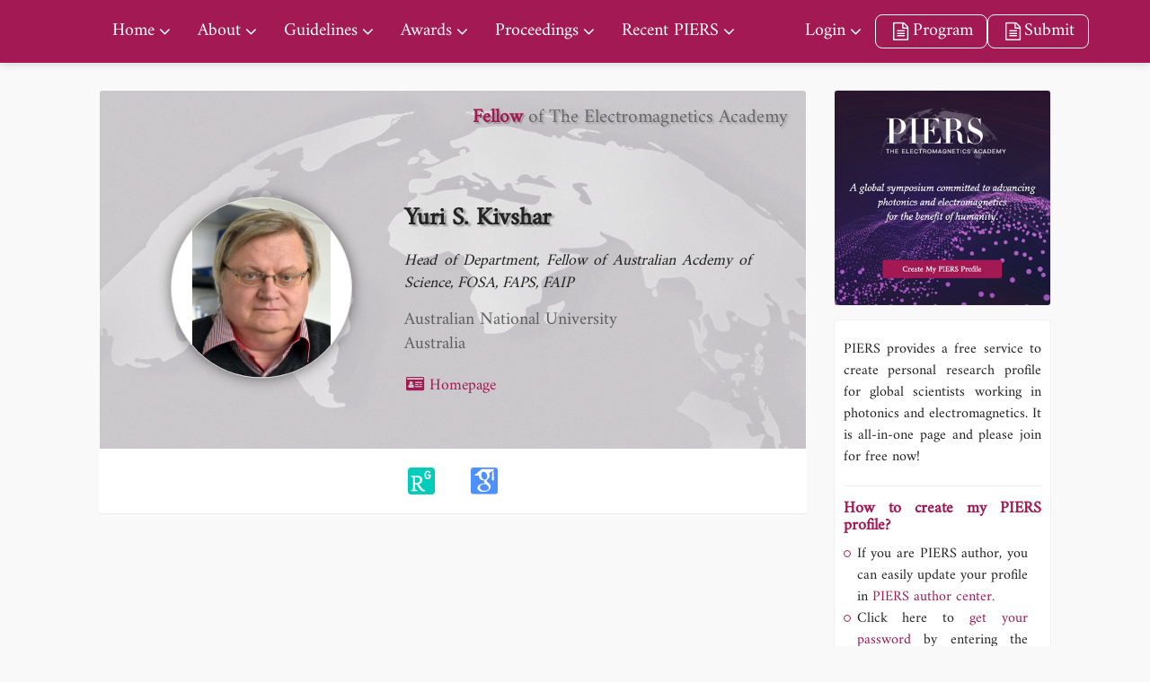

--- FILE ---
content_type: text/html; charset=utf-8
request_url: https://piers.org/profile.html?uid=7783
body_size: 4438
content:
<!DOCTYPE html>
<html lang="en">
<head>
  <title>Member Profile | PIERS</title>
  <meta name="description" content="">
  <meta name="keywords" content="">
  <meta http-equiv="Content-Type" content="text/html; charset=utf-8" />
  <meta name="viewport" content="width=device-width, initial-scale=1.0, maximum-scale=1.0, user-scalable=no">
  <meta name="renderer" content="webkit|ie-comp|ie-stand">
  <link rel="stylesheet" href="https://piers.org/gallery/css/carousel.thumbs.css" />
        <link rel="stylesheet" href="https://piers.org/gallery/css/carousel.autoplay.css" />
        <link rel="stylesheet" href="https://piers.org/gallery/css/carousel.css" />
        <link rel="stylesheet" href="https://piers.org/gallery/css/fancybox.css" />
        <script src="https://piers.org/gallery/js/carousel.umd.js"></script>        
        <script src="https://piers.org/gallery/js/fancybox.umd.js"></script>     
        <script src="https://piers.org/gallery/js/carousel.thumbs.umd.js"></script>
        <script src="https://piers.org/gallery/js/carousel.autoplay.umd.js"></script>

        <link rel="stylesheet" href="https://piers.org/gallery/lib.css?dt=1769338508" />
        <script src="https://piers.org/gallery/js/v3.2.8/vue.global.prod.js" type="text/javascript" charset="utf-8"></script>
        <script src="https://piers.org/assets/js/jquery-1.10.2.min.js"></script>
  <link href="https://piers.org/themes/default/css/style.min.css?t=109821" rel="stylesheet" type="text/css" />
  <link href="https://piers.org/themes/default/css/append.min.css?t=109821" rel="stylesheet" type="text/css" />
  <script type="text/javascript" src="/assets/js/jquery-1.10.2.min.js"></script>
  <script src="/assets/js/require.js"></script>
  
  
  
  
  
  <style>
  .page-home .st-mainbody .doc-body .block.block-book .dates { height: 351px;}
.page-home .st-mainbody .doc-body .block.block-book .card-book {height: 351px;}
  .myCarousel {--f-carousel-slide-height: 100%;  --f-carousel-spacing: 10px;  height: 500px;  }
    .btn-more{text-transform: capitalize;}
    .btn-more1{    border: solid 1px #e27100;    color: #333;    border-radius: 0;    min-width: 120px;    margin-top: 25px;    padding: 10px;    font-size: .9rem;}
.btn-more:after {    font-family: "FontAwesome";    content: "\f138";    margin-left: 6px;    color: #e27100;}
    .page-home .st-mainbody .doc-body .block.block-book .dates ul li:nth-child(1){ color:#a31953; }
    .page-home .st-mainbody .doc-body .block.block-book .dates ul li:nth-child(1) a{ color:#a31953; }
    .page-home .st-mainbody .doc-body .block.block-news .more-news .card .card-body .title{ color: #a31953; }
    .page-exhibition .st-mainbody .doc-body .list li .gallery .thumb img { object-fit: contain; }
  .jplinkqr{
      position:absolute;
      right:0px;
      top:-110px;
      color:#666;
    }
    @media (max-width: 960px){
      .jplinkqr{
        top:-11.6rem;
      }
    }
     @media (max-width: 750px){
    .jplink {
     top:-0.8rem;
    }
    .st-slogan {
    padding: 70px 10px 10px 100px !important;
    }
  }
  .st-header .flexbox{
    position:relative;
  }
  .jplinkpj{
     bottom:-23px;
     left:25px;
     position:absolute;
     z-index:999;
     color:#666 !important;
  }
  .st-header .nav.nav-main>li:last-child{
    margin-left:3rem;
  }
  </style>
</head>
<body class="page-profile">
  <!--<div class="loading" role="loading">-->
  <!--  <div class="spinner"></div>-->
  <!--</div>-->
  <div class="st-header">
    <div class="container flexbox">
      <a href="/" class="logo">
        <img src="https://piers.org/themes/default/img/logo-lighten.svg" />
      </a>
      <a href="https://suzhou2026.piers.org" class="link hidden-md hidden-lg">Suzhou 2026</a>
      <ul class="nav nav-main">
        <li class="has-childs">
                    <a href="/" role="nav" >Home</a><ul class="submenu"><li>
                    <a href="/home/gallery.html" role="nav" >PIERS Gallery</a></li></ul></li><li class="has-childs">
                    <a href="/about/" role="nav" >About</a><ul class="submenu"><li>
                    <a href="/about/mission--vision.html" role="nav" >Mission & Vision</a></li><li>
                    <a href="/about/piers-topics.html" role="nav" >PIERS Topics</a></li><li>
                    <a href="/about/piers-committee.html" role="nav" >PIERS Committee</a></li><li>
                    <a href="/about/sponsors.html" role="nav" >Sponsors</a></li><li>
                    <a href="/about/book.html" role="nav" >Electromagnetic Wave Theory</a></li></ul></li><li class="has-childs">
                    <a href="/guidelines/" role="nav" >Guidelines</a><ul class="submenu"><li>
                    <a href="/guidelines/authors.html" role="nav" >Authors</a></li><li>
                    <a href="/guidelines/session-organizers.html" role="nav" >Session Organizers</a></li><li>
                    <a href="/guidelines/presenters.html" role="nav" >Presenters</a></li><li>
                    <a href="/guidelines/piers-organizers.html" role="nav" >PIERS Organizers</a></li><li>
                    <a href="/guidelines/piers-exhibition/" role="nav" >PIERS Exhibition</a></li></ul></li><li class="has-childs">
                    <a href="/awards/" role="nav" >Awards</a><ul class="submenu"><li>
                    <a href="/awards/best-studend-paper.html" role="nav" >Best Student Paper Awards</a></li><li>
                    <a href="/awards/bspta.html" role="nav" >Best Student Presentation Awards</a></li><li>
                    <a href="/awards/young-scientist-award.html" role="nav" >Young Scientist Awards</a></li><li>
                    <a href="/awards/bsoa.html" role="nav" >Best Session Organizer Awards</a></li><li>
                    <a href="/awards/soa.html" role="nav" >Session Organizer Awards</a></li></ul></li><li class="has-childs">
                    <a href="/proceedings/" role="nav" >Proceedings</a><ul class="submenu"><li>
                    <a href="/proceedings/home.html" role="nav" >PIERS Proceedings</a></li><li>
                    <a href="/proceedings/piers2015proc.html" role="nav" >PIERS Proceedings 2015</a></li><li>
                    <a href="/proceedings/piers2014proc.html" role="nav" >PIERS Proceedings 2014</a></li><li>
                    <a href="/proceedings/piers2013proc.html" role="nav" >PIERS Proceedings 2013</a></li><li>
                    <a href="/proceedings/piers2012proc.html" role="nav" >PIERS Proceedings 2012</a></li><li>
                    <a href="/proceedings/piers2011proc.html" role="nav" >PIERS Proceedings 2011</a></li><li>
                    <a href="/proceedings/piers2010proc.html" role="nav" >PIERS Proceedings 2010</a></li><li>
                    <a href="/proceedings/piers2009proc.html" role="nav" >PIERS Proceedings 2009</a></li><li>
                    <a href="/proceedings/piers2008proc.html" role="nav" >PIERS Proceedings 2008</a></li><li>
                    <a href="/proceedings/piers2007proc.html" role="nav" >PIERS Proceedings 2007</a></li><li>
                    <a href="/proceedings/piers2006proc.html" role="nav" >PIERS Proceedings 2006</a></li><li>
                    <a href="/proceedings/piers2005proc.html" role="nav" >PIERS Proceedings 2005</a></li></ul></li><li class="has-childs">
                    <a href="/recent-piers/" role="nav" >Recent PIERS</a><ul class="submenu"><li>
                    <a href="/recent-piers/831.html" role="nav" target="_blank">List of All PIERS</a></li><li>
                    <a href="https://suzhou2026.piers.org" role="nav" target="_blank">PIERS 2026 in Suzhou</a></li><li>
                    <a href="https://chiba2025.piers.org" role="nav" target="_blank">PIERS 2025 in Chiba</a></li><li>
                    <a href="https://abdb2025.piers.org" role="nav" target="_blank">PIERS 2025 in Abu Dhabi</a></li><li>
                    <a href="https://cd2024.piers.org" role="nav" target="_blank">PIERS 2024 in Chengdu</a></li><li>
                    <a href="https://prague2023.piers.org" role="nav" target="_blank">PIERS 2023 in Prague</a></li><li>
                    <a href="https://hz2021.piers.org" role="nav" target="_blank">PIERS 2021 in Hangzhou</a></li><li>
                    <a href="https://www.piers.org/piers2019Xiamen/" role="nav" target="_blank">PIERS 2019 in Xiamen</a></li><li>
                    <a href="https://www.piers.org/piers2019Rome/" role="nav" target="_blank">PIERS 2019 in Rome</a></li><li>
                    <a href="https://www.piers.org/piers2018Toyama/" role="nav" target="_blank">PIERS 2018 in Toyama</a></li><li>
                    <a href="https://www.piers.org/piers2017Singapore" role="nav" target="_blank">PIERS 2017 in Singapore</a></li><li>
                    <a href="https://www.piers.org/piers2017StPetersburg/" role="nav" target="_blank">PIERS 2017 in St Petersburg</a></li></ul></li><li class="has-childs">
                    <a href="https://author2025b.piers.org" role="nav" target="_blank">Login</a><ul class="submenu"><li>
                    <a href="https://author2026.piers.org" role="nav" target="_blank">PIERS 2026 in Suzhou</a></li><li>
                    <a href="https://author2025b.piers.org" role="nav" target="_blank">PIERS 2025 in Chiba</a></li><li>
                    <a href="https://author2025a.piers.org" role="nav" target="_blank">PIERS 2025 in Abu Dhabi</a></li><li>
                    <a href="https://author2024.piers.org" role="nav" target="_blank">PIERS 2024 in Chengdu</a></li><li>
                    <a href="https://author2023.piers.org" role="nav" target="_blank">PIERS 2023 in Prague</a></li><li>
                    <a href="http://author2021.piers.org" role="nav" target="_blank">PIERS 2021 in Hangzhou</a></li><li>
                    <a href="https://www.piers.org/piers2019Xiamen/submit/login.php" role="nav" target="_blank">PIERS 2019 in Xiamen</a></li><li>
                    <a href="https://www.piers.org/piers2019Rome/submit/login.php" role="nav" target="_blank">PIERS 2019 in Rome</a></li><li>
                    <a href="https://www.piers.org/piers2018Toyama/submit/login.php" role="nav" target="_blank">PIERS 2018 in Toyama</a></li><li>
                    <a href="https://www.piers.org/piers2017Singapore/submit/login.php" role="nav" target="_blank">PIERS 2017 in Singapore</a></li><li>
                    <a href="https://www.piers.org/piers2017StPetersburg/submit/login.php" role="nav" target="_blank">PIERS 2017 in St Petersburg</a></li><li>
                    <a href="https://www.piers.org/piers/unsubscribe.php" role="nav" target="_blank">Unsubscribe</a></li></ul></li>      </ul>
      <!--移动端-->
      <ul class="mobnav">
                                <li>
          <a href="javascript:;" role="nav" class="subopen">Home<i class="iconfont icon-right"></i></a>
          <ul class="submenu">
            <a href="javascript:;" role="nav" class="subclose"><i class="iconfont icon-left"></i>Home</a>
                        <li>
              <a href="/home/gallery.html" role="nav">PIERS Gallery</a>
            </li>
                      </ul>
        </li>
                                <li>
          <a href="javascript:;" role="nav" class="subopen">About<i class="iconfont icon-right"></i></a>
          <ul class="submenu">
            <a href="javascript:;" role="nav" class="subclose"><i class="iconfont icon-left"></i>About</a>
                        <li>
              <a href="/about/mission--vision.html" role="nav">Mission & Vision</a>
            </li>
                        <li>
              <a href="/about/piers-topics.html" role="nav">PIERS Topics</a>
            </li>
                        <li>
              <a href="/about/piers-committee.html" role="nav">PIERS Committee</a>
            </li>
                        <li>
              <a href="/about/sponsors.html" role="nav">Sponsors</a>
            </li>
                        <li>
              <a href="/about/book.html" role="nav">Electromagnetic Wave Theory</a>
            </li>
                      </ul>
        </li>
                                <li>
          <a href="javascript:;" role="nav" class="subopen">Guidelines<i class="iconfont icon-right"></i></a>
          <ul class="submenu">
            <a href="javascript:;" role="nav" class="subclose"><i class="iconfont icon-left"></i>Guidelines</a>
                        <li>
              <a href="/guidelines/authors.html" role="nav">Authors</a>
            </li>
                        <li>
              <a href="/guidelines/session-organizers.html" role="nav">Session Organizers</a>
            </li>
                        <li>
              <a href="/guidelines/presenters.html" role="nav">Presenters</a>
            </li>
                        <li>
              <a href="/guidelines/piers-organizers.html" role="nav">PIERS Organizers</a>
            </li>
                        <li>
              <a href="/guidelines/piers-exhibition/" role="nav">PIERS Exhibition</a>
            </li>
                      </ul>
        </li>
                                <li>
          <a href="javascript:;" role="nav" class="subopen">Awards<i class="iconfont icon-right"></i></a>
          <ul class="submenu">
            <a href="javascript:;" role="nav" class="subclose"><i class="iconfont icon-left"></i>Awards</a>
                        <li>
              <a href="/awards/best-studend-paper.html" role="nav">Best Student Paper Awards</a>
            </li>
                        <li>
              <a href="/awards/bspta.html" role="nav">Best Student Presentation Awards</a>
            </li>
                        <li>
              <a href="/awards/young-scientist-award.html" role="nav">Young Scientist Awards</a>
            </li>
                        <li>
              <a href="/awards/bsoa.html" role="nav">Best Session Organizer Awards</a>
            </li>
                        <li>
              <a href="/awards/soa.html" role="nav">Session Organizer Awards</a>
            </li>
                      </ul>
        </li>
                                <li>
          <a href="javascript:;" role="nav" class="subopen">Proceedings<i class="iconfont icon-right"></i></a>
          <ul class="submenu">
            <a href="javascript:;" role="nav" class="subclose"><i class="iconfont icon-left"></i>Proceedings</a>
                        <li>
              <a href="/proceedings/home.html" role="nav">PIERS Proceedings</a>
            </li>
                        <li>
              <a href="/proceedings/piers2015proc.html" role="nav">PIERS Proceedings 2015</a>
            </li>
                        <li>
              <a href="/proceedings/piers2014proc.html" role="nav">PIERS Proceedings 2014</a>
            </li>
                        <li>
              <a href="/proceedings/piers2013proc.html" role="nav">PIERS Proceedings 2013</a>
            </li>
                        <li>
              <a href="/proceedings/piers2012proc.html" role="nav">PIERS Proceedings 2012</a>
            </li>
                        <li>
              <a href="/proceedings/piers2011proc.html" role="nav">PIERS Proceedings 2011</a>
            </li>
                        <li>
              <a href="/proceedings/piers2010proc.html" role="nav">PIERS Proceedings 2010</a>
            </li>
                        <li>
              <a href="/proceedings/piers2009proc.html" role="nav">PIERS Proceedings 2009</a>
            </li>
                        <li>
              <a href="/proceedings/piers2008proc.html" role="nav">PIERS Proceedings 2008</a>
            </li>
                        <li>
              <a href="/proceedings/piers2007proc.html" role="nav">PIERS Proceedings 2007</a>
            </li>
                        <li>
              <a href="/proceedings/piers2006proc.html" role="nav">PIERS Proceedings 2006</a>
            </li>
                        <li>
              <a href="/proceedings/piers2005proc.html" role="nav">PIERS Proceedings 2005</a>
            </li>
                      </ul>
        </li>
                                <li>
          <a href="javascript:;" role="nav" class="subopen">List of All PIERS<i class="iconfont icon-right"></i></a>
          <ul class="submenu">
            <a href="javascript:;" role="nav" class="subclose"><i class="iconfont icon-left"></i>List of All PIERS</a>
                        <li>
              <a href="/recent-piers/831.html" role="nav">List of All PIERS</a>
            </li>
                        <li>
              <a href="https://suzhou2026.piers.org" role="nav">PIERS 2026 in Suzhou</a>
            </li>
                        <li>
              <a href="https://chiba2025.piers.org" role="nav">PIERS 2025 in Chiba</a>
            </li>
                        <li>
              <a href="https://abdb2025.piers.org" role="nav">PIERS 2025 in Abu Dhabi</a>
            </li>
                        <li>
              <a href="https://cd2024.piers.org" role="nav">PIERS 2024 in Chengdu</a>
            </li>
                        <li>
              <a href="https://prague2023.piers.org" role="nav">PIERS 2023 in Prague</a>
            </li>
                        <li>
              <a href="https://hz2021.piers.org" role="nav">PIERS 2021 in Hangzhou</a>
            </li>
                        <li>
              <a href="https://www.piers.org/piers2019Xiamen/" role="nav">PIERS 2019 in Xiamen</a>
            </li>
                        <li>
              <a href="https://www.piers.org/piers2019Rome/" role="nav">PIERS 2019 in Rome</a>
            </li>
                        <li>
              <a href="https://www.piers.org/piers2018Toyama/" role="nav">PIERS 2018 in Toyama</a>
            </li>
                        <li>
              <a href="https://www.piers.org/piers2017Singapore" role="nav">PIERS 2017 in Singapore</a>
            </li>
                        <li>
              <a href="https://www.piers.org/piers2017StPetersburg/" role="nav">PIERS 2017 in St Petersburg</a>
            </li>
                      </ul>
        </li>
                                <li>
          <a href="javascript:;" role="nav" class="subopen">Login<i class="iconfont icon-right"></i></a>
          <ul class="submenu">
            <a href="javascript:;" role="nav" class="subclose"><i class="iconfont icon-left"></i>Login</a>
                        <li>
              <a href="https://author2026.piers.org" role="nav">PIERS 2026 in Suzhou</a>
            </li>
                        <li>
              <a href="https://author2025b.piers.org" role="nav">PIERS 2025 in Chiba</a>
            </li>
                        <li>
              <a href="https://author2025a.piers.org" role="nav">PIERS 2025 in Abu Dhabi</a>
            </li>
                        <li>
              <a href="https://author2024.piers.org" role="nav">PIERS 2024 in Chengdu</a>
            </li>
                        <li>
              <a href="https://author2023.piers.org" role="nav">PIERS 2023 in Prague</a>
            </li>
                        <li>
              <a href="http://author2021.piers.org" role="nav">PIERS 2021 in Hangzhou</a>
            </li>
                        <li>
              <a href="https://www.piers.org/piers2019Xiamen/submit/login.php" role="nav">PIERS 2019 in Xiamen</a>
            </li>
                        <li>
              <a href="https://www.piers.org/piers2019Rome/submit/login.php" role="nav">PIERS 2019 in Rome</a>
            </li>
                        <li>
              <a href="https://www.piers.org/piers2018Toyama/submit/login.php" role="nav">PIERS 2018 in Toyama</a>
            </li>
                        <li>
              <a href="https://www.piers.org/piers2017Singapore/submit/login.php" role="nav">PIERS 2017 in Singapore</a>
            </li>
                        <li>
              <a href="https://www.piers.org/piers2017StPetersburg/submit/login.php" role="nav">PIERS 2017 in St Petersburg</a>
            </li>
                        <li>
              <a href="https://www.piers.org/piers/unsubscribe.php" role="nav">Unsubscribe</a>
            </li>
                      </ul>
        </li>
                      </ul>
      <ul class="nav nav-shortcut">
                <li><a href="https://suzhou2026.piers.org/program.html" target="_blank" class="btn-submit"><i class="fa fa-file-text-o fa-fw"></i> Program</a></li>

        <li><a href="https://www.piers.org/piers2026Suzhou/submit/submit_new.php" target="_blank" class="btn-submit"><i class="fa fa-file-text-o fa-fw"></i> Submit</a></li>
      </ul>
      <a href="javascript:;" class="btn-toggle-menu"><i></i></a>
     <!--<a class='jplinkpj'  href='https://jpier.org' target='_blank'>PIER Journals</a>-->
    </div>
  </div>
<div class="st-mainbody">
  <div class="container">
    <div class="row">
      <div class="col-sm-9">
        <div class="panel panel-profile">
          <div class="panel-heading">
            <div class="row">
              <div class="col-sm-4 col-xs-12">
                <div class="avatar">
                                    <img src="https://piers.org/server/piers/people/personal_image/7783.jpg" />
                                  </div>
              </div>
              <div class="col-sm-8 col-xs-12">
                <div class="name">Yuri S. Kivshar</div>
                <div class="title">Head of Department, Fellow of Australian Acdemy of Science, FOSA, FAPS, FAIP</div>
                <div class="country">Australian National University<br>Australia</div>
                <div class="links flexbox">
                  <a href="https://physics.anu.edu.au/contact/people/profile.php?ID=391" target="_blank"><i class="fa fa-id-card fa-fw"></i> Homepage</a>
                                  </div>
              </div>
            </div>
            <div class="slogan">
                             
                <b>Fellow</b> of The Electromagnetics Academy
                
                                                                    </div>
          </div>
          <div class="panel-body">
            <div class="follow">
                                                        <a href="https://ieeexplore.ieee.org/author/37277865000"><img src="https://piers.org/themes/default/img/icon/researchgate.svg" /></a>
                                                        <a href="https://scholar.google.com/citations?hl=en&user=dtFU-gUAAAAJ"><img src="https://piers.org/themes/default/img/icon/google-scholar.svg" /></a>
                                        </div>
          </div>
        </div>
                                                      </div>
      <div class="col-sm-3">
        <div class="sidebar">
          <div class="thumb"><a href="http://author.piers.org/passport/login/?ref=Lw" target="_blank"><img src="https://piers.org/themes/default/img/user.jpg"/></a></div>
          <div class="content">
            <p>PIERS provides a free service to create personal research profile for global scientists working in photonics and electromagnetics. It is all-in-one page and please join for free now!</p>
            <h4>How to create my PIERS profile?</h4>
            <ul class="create">
              <li>If you are PIERS author, you can easily update your profile in <a href="http://author.piers.org/passport/login/?ref=Lw" target="_blank">PIERS author center.</a></li>
              <li>Click here to<a href="http://author.piers.org/passport/forget/" target="_blank"> get your password</a> by entering the email address, then log into PIERS center.</li>
              <li>Click <a href="http://author.piers.org/passport/login/?ref=Lw" target="_blank">[create my PIERS profile]</a> to <a href="http://author.piers.org/passport/register/" target="_blank">register a new account.</a></li>
            </ul>
          </div>
          <ul class="links">
            <li><a href="https://suzhou2026.piers.org/" target="_blank">PIERS 2026 in Suzhou</a></li>
            <li><a href="https://piers.org/" target="_blank">PIERS Home</a></li>
            <li><a href="http://jpier.org" target="_blank">PIER Journals</a></li>
            <li><a href="http://emacademy.org/TEA/index.php" target="_blank">Who's Who in EM</a></li>
            <li><a href="http://emacademy.org" target="_blank">The Electromagnetics Academy </a></li>
          </ul>
        </div>
      </div>
    </div>
  </div>
</div>
<script>
  // $(document).ready(function () {
  //   $('.panel-default:nth-child(2)').addClass('opened');
  // })
  // $('.btn-opened').on('click', function () {
  //   $(this).parent().siblings().removeClass('opened');
  //   $(this).parent().addClass('opened');
  // });
  $('.btn-opened').on('click', function () {
    $(this).parent().toggleClass('opened');
  });
</script>
<div class="st-footer">
  <div class="container flexbox">
    <div class="logo">
      <img src="https://piers.org/themes/default/img/logo.png" />
    </div>
    <ul class="nav">
      <li class="has-childs">
                <a>About</a>
        <ul class="submenu">
          <li>
                    <a href="/about/mission--vision.html" role="nav" >Mission & Vision</a></li><li>
                    <a href="/about/piers-topics.html" role="nav" >PIERS Topics</a></li><li>
                    <a href="/about/piers-committee.html" role="nav" >PIERS Committee</a></li><li>
                    <a href="/about/sponsors.html" role="nav" >Sponsors</a></li><li>
                    <a href="/about/book.html" role="nav" >Electromagnetic Wave Theory</a></li>        </ul>
      </li>
      <li class="has-childs">
                <a>Guidelines</a>
        <ul class="submenu">
          <li>
                    <a href="/guidelines/authors.html" role="nav" >Authors</a></li><li>
                    <a href="/guidelines/session-organizers.html" role="nav" >Session Organizers</a></li><li>
                    <a href="/guidelines/presenters.html" role="nav" >Presenters</a></li><li>
                    <a href="/guidelines/piers-organizers.html" role="nav" >PIERS Organizers</a></li><li>
                    <a href="/guidelines/piers-exhibition/" role="nav" >PIERS Exhibition</a></li>        </ul>
      </li>
      <li class="has-childs">
                <a>Awards</a>
        <ul class="submenu">
          <li>
                    <a href="/awards/best-studend-paper.html" role="nav" >Best Student Paper Awards</a></li><li>
                    <a href="/awards/bspta.html" role="nav" >Best Student Presentation Awards</a></li><li>
                    <a href="/awards/young-scientist-award.html" role="nav" >Young Scientist Awards</a></li><li>
                    <a href="/awards/bsoa.html" role="nav" >Best Session Organizer Awards</a></li><li>
                    <a href="/awards/soa.html" role="nav" >Session Organizer Awards</a></li>        </ul>
      </li>
      <li class="has-childs">
                <a>Privacy Policy</a>
        <ul class="submenu">
          <li>
                    <a href="/privacy-policy/contact-us.html" role="nav" >Contact Us</a></li><li>
                    <a href="/privacy-policy/copyright.html" role="nav" >Copyright</a></li><li>
                    <a href="/privacy-policy/privacy-policy.html" role="nav" >Privacy Policy</a></li><li>
                    <a href="/privacy-policy/faq.html" role="nav" >FAQ</a></li>        </ul>
      </li>
    </ul>
  </div>
  <div class="copyright">
    <div class="container flexbox">
      <div class="links">
        <a href="https://emacademy.org">The EM Academy</a>
        <a href="https://piers.org">piers.org</a>
        <a href="https://jpier.org">jpier.org</a>
        <a href="http://emacademy.org/tea/">Who’s Who in EM</a>
      </div>
      Copyright © 2021 The Electromagnetics Academy. All Rights Reserved.
    </div>
  </div>
</div>

<script src="/assets/js/stogram/stogram.src.js?t=2554"></script>
<script src="/assets/js/traffic.js?t=2554"></script>
<script src="https://piers.org/themes/default/js/all.min.js?t=2554"></script>
<script>
  $('.qrcode').html("<a href='https://jpier.org' target='_blank' class='jplinkqr'>PIER Journals <img src='/uploads/image/20231015/08/piertou.png'><br>Published by The Electromagnetics Academy</a><p><span>PIERS</span> —— A global symposium committed to <br>advancing photonics and electromagnetics for the benefit of humanity.</p>");
</script>
</body>
</html>

--- FILE ---
content_type: text/css
request_url: https://piers.org/gallery/lib.css?dt=1769338508
body_size: 940
content:

html{
    font-size:62.5%;
    /* padding: 10px auto; */
    font-weight: lighter;
font-family:"Amiri","STIXTwoMath","Sarabun",-apple-system,BlinkMacSystemFont,"PingFang SC","Microsoft YaHei",Arial,"Helvetica Neue","Source Han Sans SC",sans-serif !important;

}
body{
    font-size:2rem ;
    
}
.fontf{
    font-family:"Amiri","STIXTwoMath","Sarabun",-apple-system,BlinkMacSystemFont,"PingFang SC","Microsoft YaHei",Arial,"Helvetica Neue","Source Han Sans SC",sans-serif !important;
}
.bge {
    background: #eee;
}
.bgw{
    background: #fff;
}

.twrap{
    overflow-wrap: initial;
    word-wrap: break-word;
    flex-wrap: wrap;
}

.tjustify{
    text-align: justify;
}

.flexrow{
    display: flex;
    flex-direction: row;
    align-items: center;

}

.flexcol{
    display: flex;
    flex-direction: column;

}
.leftf{
    align-items:left;
}
.rightf{
    align-items:right;
}
.topf{
    display: flex;
    flex-direction: row;    
    align-items: top;
}
.lefttxt{
    text-align: left;
}
.righttxt{
    text-align: right;
}
.font50{
    font-size: 5.0rem;
}
.font40{
    font-size: 4.0rem;
}
.font32{
    font-size: 3.2rem;
}
.font26{
    font-size: 2.6rem;
}
.font18{
    font-size: 1.8rem;
}
.font12{
    font-size: 1.2rem;
}
.fontbold{
    /* font-weight: 900; */
    font:900 32px "黑体";
}
.mleftauto{
    margin-left: auto;
}
.margrightauto{
    margin-right: auto;
}
.color8{
    color: #333;
}
.colorred{
    color:red;
}
.my10{
    margin: 0.2rem auto;
}
.mx10{
    margin: auto 0.2rem;
}
.px10{
    padding: auto 20px;
}
.py10{
    padding: 20px auto;
}
.p10{
    padding: 0.1rem 0.2rem;
}
.margb10{
    margin-bottom: 10px;
}
.margt10{
    margin-top: 10px;
}
.margb30{
    margin-bottom: 30px;
}
.margt30{
    margin-top: 30px;
}

.zoom2{
    zoom:2;
}
.bgred{
    background:#a31953;
    color:white;
}
.bgorch{
    background: orchid;
}
.colorfff{
    color:#fff;
}
.wid10{
    width: 10%;
}
.wid20{
    width: 20%;
}
.wid30{
    width: 30%;
}
.wid40{
    width: 40%;
}

.wid50{
    width: 50%;
}
.wid60{
    width: 60%;
}
.wid66{
    width: 66%;
}
.wid70{
    width: 70%;
}
.wid90{
    width: 90%;
}
.wid100{
    width: 100%;
}
.hei80{
    height: 80%;
}
.hei100{
    height: 100%;
}
.fwrap{
    overflow: auto;
}
.bordl{
    border-left: 1px solid #888;
}
.bordr{
    border-right: 1px solid #888;
}
.bordt{
    border-top: 1px solid #888;
}
.bordb{
    border-bottom: 1px solid #888;
}
.radiu{
    border-radius:0.3rem;
}
.alicent{
    text-align: center;
}
.linh50{
    line-height: 50px;
}
.img{
   width:100%;
    max-width: 250px;
    max-height: 300px;
    margin: 0.3rem auto;
}
.py20{
    padding-top: 20px;
    padding-bottom: 20px;
}

.imgc{
    height:100%;
    display:block;
    margin: 0 auto;
    
}

--- FILE ---
content_type: text/css
request_url: https://piers.org/themes/default/css/style.min.css?t=109821
body_size: 13108
content:
@import "/assets/css/font-awesome.min.css";@import "/assets/css/bootstrap.min.css";@import "/assets/css/richtext.css";@import "/assets/js/stogram/libs/swiper/css/swiper.min.css";@import "//at.alicdn.com/t/font_2565315_ezx4prucem.css";@import "//at.alicdn.com/t/font_2689107_r0r1qxdpt2j.css";@font-face{font-family:"Kafe";src:url("/assets/fonts/Amiri-Regular.ttf")}@font-face{font-family:"STIXTwoMath";src:url("/assets/fonts/STIXTwoMath-Regular.ttf")}@font-face{font-family:"Amiri";src:url("/assets/fonts/Amiri-Regular.ttf")}@font-face{font-family:"Sarabun";src:url("/assets/fonts/Sarabun-Regular.ttf")}*{font-weight:350}html,body{font-family:"Amiri","STIXTwoMath","Sarabun",-apple-system,BlinkMacSystemFont,"PingFang SC","Microsoft YaHei",Arial,"Helvetica Neue","Source Han Sans SC",sans-serif !important;font-size:14px;color:#222;-webkit-font-smoothing:antialiased;scroll-behavior:smooth}p{line-height:1.8em}a{transition:.3s;color:#a31953}a.active,a:hover{color:#c24e4f;text-decoration:none}.navbar{margin:0;border-radius:0}.navbar ul{margin:0}.text-primary,.pagination>li>a,.pagination>li>a:focus,.pagination>li>a:hover,.pagination>li>span,.pagination>li>span:focus,.pagination>li>span:hover{color:#a31953}.btn{border-radius:0}.btn.btn-circle{border-radius:100px}.btn.btn-outline{background:transparent;color:#222}.btn-primary,.pagination>.active>a,.pagination>.active>a:focus,.pagination>.active>a:hover,.pagination>.active>span,.pagination>.active>span:focus,.pagination>.active>span:hover{background-color:#a31953;border-color:#a31953}.btn-primary:hover,.btn-primary:active,.btn-primary:focus,.btn-primary.active.focus,.btn-primary.active:focus,.btn-primary.active:hover,.btn-primary:active.focus,.btn-primary:active:focus,.btn-primary:active:hover,.open>.dropdown-toggle.btn-primary.focus,.open>.dropdown-toggle.btn-primary:focus,.open>.dropdown-toggle.btn-primary:hover{background-color:#8d1648;border-color:#8d1648}.btn.active.focus,.btn.active:focus,.btn.focus,.btn:active.focus,.btn:active:focus,.btn:focus{outline:none}.row.row-divider>[class^="col-"]{border-right:solid 1px #ddd}.row.row-divider>[class^="col-"]:last-child{border-right:none}.row.row-divider .col-sm-6:nth-child(even),.row.row-divider .col-md-6:nth-child(even),.row.row-divider .col-lg-6:nth-child(even){border-right:none}.row.row-compact{margin:0}.row.row-compact>[class^="col-"]{padding:0}.row .col-xs-24,.row .col-sm-24,.row .col-md-24,.row .col-lg-24{float:left}@media (max-width:768px){.row .col-xs-24{width:20%}}@media (max-width:992px){.row .col-xs-24,.row .col-sm-24{width:20%}}@media (max-width:1200px){.row .col-xs-24,.row .col-sm-24,.row .col-md-24{width:20%}}@media (min-width:1200px){.row .col-sm-24,.row .col-md-24,.row .col-lg-24{width:20%}}.form.form-horizontal .form-group{position:relative;padding:0 12em}.form.form-horizontal .form-group .control-label{position:absolute;left:0;padding:.4em 1em;width:12em}.form-control{border-radius:0;height:auto}.form-control:focus,.form-control:active{box-shadow:none}.form-control.input-xs{padding:1px 5px;font-size:12px;line-height:1.5;border-radius:0;height:auto}.form-control.input-lg{line-height:1.5;border-radius:0;height:auto}.form-control-select{height:auto;-webkit-appearance:none;-moz-appearance:none;appearance:none;background-image:url("data:image/svg+xml;charset=utf-8,%3Csvg xmlns='http://www.w3.org/2000/svg' width='16' height='28' viewBox='0 0 16 28' fill='%23777'%3E%3Cpath d='M16 17q0 .406-.297.703l-7 7Q8.406 25 8 25t-.703-.297l-7-7Q0 17.406 0 17t.297-.703T1 16h14q.406 0 .703.297T16 17zm0-6q0 .406-.297.703T15 12H1q-.406 0-.703-.297T0 11t.297-.703l7-7Q7.594 3 8 3t.703.297l7 7Q16 10.594 16 11z'/%3E%3C/svg%3E");background-position:right 8px center;background-repeat:no-repeat;-webkit-background-size:8px 16px;-moz-background-size:8px 16px;background-size:8px 16px;padding-right:2em}.form-control-checkbox,.form-control-radio{display:inline-block;position:relative;cursor:pointer;margin-right:.5em}.form-control-checkbox [type="checkbox"],.form-control-radio [type="checkbox"],.form-control-checkbox [type="radio"],.form-control-radio [type="radio"]{cursor:pointer;position:relative;z-index:1;vertical-align:middle;margin-right:6px;margin-top:4px}.form-control-checkbox [type="checkbox"]:before,.form-control-radio [type="checkbox"]:before,.form-control-checkbox [type="radio"]:before,.form-control-radio [type="radio"]:before{visibility:visible;content:"";position:absolute;z-index:0;top:-1.5px;left:-1.5px;width:15px;height:15px;border-radius:3px;background:#ddd}.form-control-checkbox [type="checkbox"]:checked:after,.form-control-radio [type="checkbox"]:checked:after,.form-control-checkbox [type="radio"]:checked:after,.form-control-radio [type="radio"]:checked:after{visibility:visible;position:absolute;top:-1.5px;left:-1.5px;z-index:1;content:"";width:15px;height:15px;border-radius:3px;background-color:#a31953;background-image:url([data-uri]);background-repeat:no-repeat;background-position:center center;background-size:50% 50%}.form-control-checkbox [type="radio"]:before,.form-control-radio [type="radio"]:before{border-radius:100%}.form-control-checkbox [type="radio"]:checked:after,.form-control-radio [type="radio"]:checked:after{background:#fff;border:solid 5px #a31953;border-radius:100%}.form-control-table{margin:-3px 0;padding:2px .5em;height:auto}.form-control,.btn{height:auto;padding:10px;line-height:auto;border-radius:4px}.navbar .navbar-toggle{padding:5px 10px;font-size:16px}.nav-line>li{float:left}.nav-line>li>a{border-bottom:solid 2px #ddd}.nav-line>li.active>a,.nav-line>li.active>a:focus,.nav-line>li.active>a:hover{border-color:#a31953}.nav-pills li a{display:block;background:#f5f5f5;border-radius:2px;margin:5px;padding:6px 15px}.nav-pills li.active>a,.nav-pills li.active:hover>a,.nav-pills li.active:active>a,.nav-pills li.active:hover>a{background:#a31953;color:#fff}.nav-pills li a:hover,.nav-pills li a:active,.nav-pills li a:focus{background:#f0f0f0}.dropdown-menu{border-color:rgba(0,0,0,0)}.dropdown-menu .row{margin:0}.dropdown-menu .row [class^="col-"]{padding:0}.dropdown-menu dl{margin:0}.dropdown-menu dl dt,.dropdown-menu dl dd{padding:.8rem 1.5rem}.dropdown-menu dl dt{font-size:1.05rem;font-weight:normal;color:rgba(34,34,34,0.5)}.dropdown-menu dl dd:hover{background:#f5f5f5}.dropdown-menu dl dd:hover a{text-decoration:none}.dropdown-menu dl dd a{color:#222}.dropdown-menu dl dd a small{display:block;color:rgba(34,34,34,0.5)}.dropdown .open{background:none}.dropdown-menu{border-color:rgba(0,0,0,0.2);box-shadow:0 0 3px rgba(0,0,0,0.2)}.dropdown-menu:after,.dropdown-menu:before{border-color:transparent;border-style:solid;border-width:8px;content:" ";height:0;left:15px;pointer-events:none;position:absolute;width:0}.dropdown-menu:before{bottom:100%;border:solid 8px transparent;border-bottom:8px solid rgba(0,0,0,0.2)}.dropdown-menu:after{border-bottom-color:#fff;bottom:100%;margin-bottom:-1px}.dropdown-menu.dropdown-menu-right:after,.dropdown-menu.dropdown-menu-right:before{left:auto;right:15px}.dropdown-menu .divider{margin:2px 0}.dropdown-menu>li>a:focus,.dropdown-menu>li>a:hover{background:#a31953;color:#fff}.breadcrumb{background:none;border-radius:0;padding:10px 0}.paginator{margin:30px 0}.modal .modal-dialog .modal-content{border:none;border-radius:0;box-shadow:none;padding:0 2rem}.modal .modal-dialog .modal-content .modal-header{padding:25px}.modal .modal-dialog .modal-content .modal-header .close{position:absolute;right:2rem;top:2rem;color:#999;opacity:1;font-size:28px;font-weight:normal}.modal .modal-dialog .modal-content .modal-header .modal-title{text-align:center}.modal .modal-dialog .modal-content .modal-body{padding:2rem 0}.modal .modal-dialog .modal-content .modal-body .richtext{font-size:14px}.notfound{font-size:26px;padding:2em;color:#888}.nav{display:flex}.nav>li>a{background:none;padding:0}.nav>li>a:hover{background:none}.flexbox{display:flex}.divider{border-bottom:solid 1px #ddd;height:0;padding:0;margin:.2rem 0}.ellipsis{overflow:hidden;text-overflow:ellipsis;white-space:nowrap}.heading{margin-bottom:20px;padding:1em 0}.heading h1,.heading h2,.heading h3,.heading h4,.heading h5,.heading h6{position:relative;margin:0;padding:0;vertical-align:middle;line-height:1.5em;font-weight:300}.heading.heading-bullet h1:before,.heading.heading-bullet h2:before,.heading.heading-bullet h3:before,.heading.heading-bullet h4:before,.heading.heading-bullet h5:before,.heading.heading-bullet h6:before{content:"";background:#a31953;display:inline-block;width:3px;height:1em;margin-right:.5em;margin-top:-0.15em;vertical-align:middle}.heading.heading-line{position:relative}.heading.heading-line h1,.heading.heading-line h2,.heading.heading-line h3,.heading.heading-line h4,.heading.heading-line h5,.heading.heading-line h6{background:#fff;z-index:1;display:inline-block;padding:0 1em 0 0}.heading.heading-line:before{content:"";position:absolute;top:50%;left:0;right:0;margin-top:-1px;border-bottom:solid 1px #ddd;z-index:0}.heading.heading-line.text-left h1,.heading.heading-line.text-left h2,.heading.heading-line.text-left h3,.heading.heading-line.text-left h4,.heading.heading-line.text-left h5,.heading.heading-line.text-left h6{padding:0 1em 0 0}.heading.heading-line.text-right h1,.heading.heading-line.text-right h2,.heading.heading-line.text-right h3,.heading.heading-line.text-right h4,.heading.heading-line.text-right h5,.heading.heading-line.text-right h6{padding:0 0 0 1em}.heading.heading-line.text-center h1,.heading.heading-line.text-center h2,.heading.heading-line.text-center h3,.heading.heading-line.text-center h4,.heading.heading-line.text-center h5,.heading.heading-line.text-center h6{padding:0 1em}.heading.heading-divider{border-bottom:solid 1px #ddd}.blockquote{margin:0 0 1rem 0;padding:0;font-size:1.2rem;border:none}.blockquote footer{margin-top:.2rem;font-size:.8em;color:rgba(34,34,34,0.6)}.blockquote footer:before{content:"\2014 \00A0"}.thumb{position:relative;margin:auto;text-align:center}.thumb img{width:100%;height:100%;transition:all .3s ease-in-out;object-fit:cover}.thumb.cover{position:relative;padding-bottom:100%;overflow:hidden}.thumb.cover img{position:absolute;top:50%;left:50%;transform:translate(-50%, -50%);transition:all .3s ease-in-out;max-width:none;max-height:100%}.thumb.cover.p6x4{padding-bottom:66%}.thumb.cover.p5x4{padding-bottom:80%}.thumb.cover.p5x3{padding-bottom:60%}.thumb.cover.p5x2{padding-bottom:40%}.thumb.cover.p4x3{padding-bottom:75%}.thumb.cover.p16x9{padding-bottom:56%}.thumb.cover.p25x9{padding-bottom:36%}.thumb.cover.p25x13{padding-bottom:115%}.thumb.cover.p3x4{padding-bottom:135%}.thumb.cover.p2x3{padding-bottom:150%}.thumb.cover.p1x2{padding-bottom:200%}.advert{white-space:nowrap;text-align:center}.advert .advert-kv{display:inline-block;text-align:left}.advert .advert-kv .kv-image{text-align:center}.advert .advert-kv .kv-image img{max-width:100%;max-height:100%}.advert .advert-kv .kv-text{position:absolute;left:50%;top:50%;transform:translate(-50%, -50%);text-shadow:0 0 20px rgba(0,0,0,0.8);color:#fff}.advert .advert-kv .kv-text big{display:block;font-weight:bold;font-size:3rem}.advert .advert-kv .kv-text small{display:block;font-size:1.5rem;white-space:normal}.scrollbar{overflow-y:auto}.scrollbar::-webkit-scrollbar{width:5px;height:5px}.scrollbar::-webkit-scrollbar-track{background:rgba(0,0,0,0.05);-webkit-border-radius:10px;border-radius:10px}.scrollbar::-webkit-scrollbar-thumb{-webkit-border-radius:10px;border-radius:10px;background:rgba(0,0,0,0.15)}.swiper{position:relative;overflow:hidden;z-index:0}.swiper:hover .swiper-button-prev,.swiper:hover .swiper-button-next{opacity:.6}.swiper .swiper-container-vertical>.swiper-pagination{right:4%}.swiper .swiper-container-vertical>.swiper-pagination .swiper-pagination-bullet{margin:15px 0}.swiper .swiper-slide{overflow:hidden}.swiper .swiper-slide img,.swiper .swiper-slide video,.swiper .swiper-slide svg{width:100%;max-width:100%;max-height:100%}.swiper .swiper-container-horizontal{height:100%}.swiper .swiper-container-horizontal>.swiper-wrapper{height:100%}.swiper .swiper-container-vertical>.swiper-wrapper{height:100vh}.swiper .swiper-button-prev,.swiper .swiper-button-next{top:0;left:0;bottom:0;width:50px;height:100%;z-index:1;margin:0;padding:0;-webkit-user-select:none;user-select:none;transition:all .15s ease-in-out;outline:none;background:none;opacity:.2}.swiper .swiper-button-prev.swiper-button-disabled,.swiper .swiper-button-next.swiper-button-disabled{pointer-events:auto}.swiper .swiper-button-prev.swiper-button-disabled:before,.swiper .swiper-button-next.swiper-button-disabled:before{opacity:.2}.swiper .swiper-button-prev:after,.swiper .swiper-button-next:after{position:absolute;left:0;right:-300%;top:0;bottom:0;content:"";z-index:1;background:linear-gradient(to right, rgba(0,0,0,0.5), rgba(0,0,0,0.2), rgba(0,0,0,0));opacity:.6;transition:all .3s ease-in-out}.swiper .swiper-button-prev:before,.swiper .swiper-button-next:before{position:absolute;top:50%;left:50%;z-index:2;content:" ";display:block;width:2em;height:2em;border:solid #fff;border-width:0 0 2px 2px;box-shadow:none;transform:translate(-50%, -50%) rotate(45deg);margin-left:.75em;opacity:1;transition:all .3s ease-in-out}.swiper .swiper-button-prev:hover,.swiper .swiper-button-next:hover{opacity:1}.swiper .swiper-button-next{left:auto;right:0}.swiper .swiper-button-next:before{margin-left:-0.75em;border-width:2px 2px 0 0}.swiper .swiper-button-next:after{position:absolute;left:-300%;right:0;background:linear-gradient(to left, rgba(0,0,0,0.345), rgba(0,0,0,0.144), rgba(0,0,0,0))}.swiper .swiper-pagination .swiper-pagination-bullet{position:relative;width:10px;height:10px;background:rgba(0,0,0,0.2);border:none;opacity:1}.swiper .swiper-pagination .swiper-pagination-bullet span{position:absolute;right:20px;top:50%;transform:translateY(-50%);white-space:nowrap;opacity:0;transition:.2s}.swiper .swiper-pagination .swiper-pagination-bullet-active{background:#a31953}.swiper .swiper-pagination .swiper-pagination-bullet-active span{opacity:1}.gallery{margin-bottom:20px;overflow:hidden}.gallery .gallery-top .swiper-container .swiper-wrapper .swiper-slide{background:#ddd;opacity:.5}.gallery .gallery-top .swiper-container .swiper-wrapper .swiper-slide.swiper-slide-active{opacity:1}.gallery .gallery-top .swiper-controls .swiper-button-prev,.gallery .gallery-top .swiper-controls .swiper-button-next{cursor:pointer;font-size:.8rem}.gallery .gallery-top .swiper-controls .swiper-button-prev:before,.gallery .gallery-top .swiper-controls .swiper-button-next:before{border-color:#fff}.gallery .gallery-thumbs{margin-top:10px;padding:0 30px}.gallery .gallery-thumbs .swiper-container .swiper-wrapper .swiper-slide{border:solid 2px #ddd;border-radius:4px;position:relative;cursor:pointer;transition:all .2 ease-in-out}.gallery .gallery-thumbs .swiper-container .swiper-wrapper .swiper-slide:after{position:absolute;left:0;right:0;top:0;bottom:0;content:"";background:#fff;opacity:.6;transition:all .2 ease-in-out}.gallery .gallery-thumbs .swiper-container .swiper-wrapper .swiper-slide.swiper-slide-thumb-active{border-color:#a31953}.gallery .gallery-thumbs .swiper-container .swiper-wrapper .swiper-slide.swiper-slide-thumb-active:after{opacity:0}.gallery .gallery-thumbs .swiper-controls .swiper-button-prev,.gallery .gallery-thumbs .swiper-controls .swiper-button-next{cursor:pointer;background:none;top:0;bottom:0;width:25px;height:auto;transform:translateY(0);background:#eee;border-radius:0;font-size:.4rem;opacity:.8}.gallery .gallery-thumbs .swiper-controls .swiper-button-prev:hover,.gallery .gallery-thumbs .swiper-controls .swiper-button-next:hover,.gallery .gallery-thumbs .swiper-controls .swiper-button-prev:focus,.gallery .gallery-thumbs .swiper-controls .swiper-button-next:focus{border:none;box-shadow:none}.gallery .gallery-thumbs .swiper-controls .swiper-button-prev:before,.gallery .gallery-thumbs .swiper-controls .swiper-button-next:before{border-color:#000}.gallery .gallery-thumbs .swiper-controls .swiper-button-prev:after,.gallery .gallery-thumbs .swiper-controls .swiper-button-next:after{display:none}.gallery .gallery-thumbs .swiper-controls .swiper-button-prev{left:0}.gallery .gallery-thumbs .swiper-controls .swiper-button-next{right:0}.gallery .gallery-thumbs .swiper-scrollbar{margin-top:20px;height:5px;background-color:#f5f5f5}.gallery .gallery-thumbs .swiper-scrollbar .swiper-scrollbar-drag{background-color:#a31953}.lightbox-open{overflow:hidden}.lightbox-open .lightbox{opacity:1}.lightbox{position:fixed;top:0;bottom:0;left:0;right:0;height:100%;z-index:99999;user-select:none;-webkit-user-select:none;opacity:0;transition:.3s}.lightbox .lightbox-mask{position:absolute;left:0;right:0;top:0;bottom:0;background:rgba(0,0,0,0.95)}.lightbox .lightbox-container{height:100%}.lightbox .lightbox-container .swiper{height:100%}.lightbox .lightbox-container .ajax-result{max-height:100vh;overflow-y:auto}.lightbox .lightbox-container .ajax-result::-webkit-scrollbar{width:5px;height:5px}.lightbox .lightbox-container .ajax-result::-webkit-scrollbar-track{background:rgba(0,0,0,0.8);-webkit-border-radius:10px;border-radius:10px}.lightbox .lightbox-container .ajax-result::-webkit-scrollbar-thumb{-webkit-border-radius:10px;border-radius:10px;background:rgba(255,255,255,0.4)}.lightbox .lightbox-container img,.lightbox .lightbox-container svg,.lightbox .lightbox-container video,.lightbox .lightbox-container .ajax-result{position:absolute;z-index:2;max-width:100%;max-height:100%;top:50%;left:50%;transform:translate(-50%, -50%);background:#000}.lightbox .lightbox-container video{min-width:600px;min-height:400px;max-height:80%;max-width:80%}.lightbox .lightbox-close{position:absolute;right:2rem;top:2rem;width:1.5em;height:1.5em;z-index:99999;display:block;font-size:30px;cursor:pointer;transition:all .2s linear}.lightbox .lightbox-close:before{content:" ";position:absolute;left:5%;right:5%;top:50%;border-bottom:solid 1.5px #fff;transform:rotate(-45deg)}.lightbox .lightbox-close:after{content:" ";position:absolute;left:5%;right:5%;top:50%;border-bottom:solid 1.5px #fff;transform:rotate(45deg)}.lightbox .lightbox-close:hover{transform:rotate(180deg)}.lightbox .lightbox-loading{position:absolute;top:50%;left:50%;z-index:2;width:1em;height:1em;margin-left:-0.5em;margin-top:-0.5em;border-top:1px solid #fff;border-right:1px solid #fff;border-bottom:1px solid #fff;border-left:1px solid #000;border-radius:50%;animation:spinner 700ms infinite linear;zoom:1;font-size:30px}.pagination{position:relative;z-index:0;text-align:center}.pagination li a{border-radius:4px;background:#f0f0f0;border:none;margin:0 5px;font-size:1.15rem}.pagination li a.next-page,.pagination li a.prev-page{border:none}.pagination li a.next-page:hover,.pagination li a.prev-page:hover{background:rgba(151,29,79,0.15);border:none}.pagination li a,.pagination li span{padding:5px 13px;color:#333}.pagination li.active a,.pagination li.active span{background:#971d4f;font-weight:bold;color:#fff}.pagination li:first-child a,.pagination li:last-child a{border-radius:4px}.card{display:block;margin-bottom:15px;overflow:hidden}.card.card-flex{display:flex;justify-content:space-between}.card.card-flex .card-img,.card.card-flex .card-body{padding:0}.card.card-flex .card-body{flex:1}.card .card-img{position:relative}.card .card-img .thumb{width:100%}.card .card-img .date{position:absolute;left:0;top:0;z-index:1;background:rgba(0,0,0,0.6);text-align:center;padding:10px;color:#fff}.card .card-img .date big,.card .card-img .date small{line-height:1em;display:block}.card .card-img .date big{font-weight:bold;font-size:2em}.card .card-img .date small{font-size:.8em}.card .card-body{position:relative;padding:10px 0}.card .card-body .title{font-size:1.15em}.card .card-body .summary{line-height:1.8em;max-height:5.4em;overflow:hidden;opacity:.7}.input-number{position:relative;font-weight:normal}.input-number input{display:block;width:100%;text-align:center}.input-number .plus,.input-number .minus{position:absolute;top:1px;bottom:1px;left:1px;width:36px;background:#f0f0f0;display:flex;justify-content:center;align-items:center;font-style:normal;font-size:25px;cursor:pointer;transition:.3s;user-select:none;-webkit-user-select:none;color:#333}.input-number .plus.disabled,.input-number .minus.disabled{color:rgba(51,51,51,0.2)}.input-number .plus:hover,.input-number .minus:hover{background:#333;color:#fff}.input-number .plus:hover.disabled,.input-number .minus:hover.disabled{background:#f0f0f0;color:rgba(51,51,51,0.2)}.input-number .plus{left:auto;right:1px}.message{position:fixed;top:20px;left:50%;z-index:999;transform:translateX(-50%)}.message section{background:#fff;box-shadow:0 0 20px rgba(0,0,0,0.15);padding:12px 20px;margin-bottom:20px;transition:.3s;opacity:0;transform:translateY(-20px);border-left:solid 4px transparent}.message section.message-info{border-color:#2664eb}.message section.message-warning{border-color:#fec611}.message section.message-error{border-color:#c43511}.message section.message-success{border-color:#63ed3d}.message section.move-enter{opacity:1;transform:translateY(0)}.zoom{position:relative;border:solid 1px #ddd}.zoom>img{max-width:100%}.zoom:hover .zoom-pop{opacity:1}.zoom .zoom-box{position:absolute;left:0;top:0;width:150px;height:150px;background:rgba(255,255,255,0.4);border:solid 1px #ddd;pointer-events:none;transform:translate(-50%, -50%);cursor:move}.zoom .zoom-pop{position:absolute;left:100%;top:0;z-index:99;background:#fff;border:solid 1px #ddd;overflow:hidden;opacity:0}.zoom .zoom-pop img{max-width:none;max-height:none;width:auto;height:auto}.loading{position:fixed;left:0;right:0;top:0;bottom:0;z-index:99999;pointer-events:none}.loading:before,.loading:after{content:"";position:absolute;top:0;left:0;right:0;bottom:0;transition:all .6s cubic-bezier(.77, 0, .175, 1) 0s;opacity:1}.loading:after{transition-duration:.3s;transform:translateY(100%)}.loading.completed:before{transform:translateY(-100%);z-index:-99999}.loading.completed .spinner{opacity:0}.loading.unload{z-index:99999}.loading.unload::before{transform:translateY(-200%);opacity:1;transition:.5s;transition-delay:0s}.loading.unload::after{transform:translateY(0);opacity:1;transition:.5s;transition-delay:0s}.loading.unload .spinner{opacity:1}.loading .spinner{position:absolute;top:50%;left:50%;width:30px;height:30px;z-index:1;margin-left:-15px;margin-top:-15px;border-top:1.5px solid #eee;border-right:1.5px solid #eee;border-bottom:1.5px solid #c24e4f;border-left:1.5px solid #c24e4f;border-radius:50%;transition:.2s;transition-delay:.3s;animation:spinner 700ms infinite linear;zoom:1}.breadcrumb li:first-child:before{display:none}.breadcrumb li:last-child{display:none}.slider{display:flex;flex-wrap:nowrap}.slider .slider-item{flex-shrink:0;width:100%}.uploadify{display:inline}.uploadify-queue{margin-bottom:1em;position:absolute;bottom:10px;right:10px;z-index:9999999}.uploadify-queue-item{background-color:#f5f5f5;-webkit-border-radius:3px;-moz-border-radius:3px;border-radius:3px;font:11px Verdana,Geneva,sans-serif;margin-top:5px;max-width:350px;padding:10px;box-shadow:0 0 15px #ccc}.uploadify-queue-item .cancel a{background:url("../img/uploadify-cancel.png") 0 0 no-repeat;float:right;height:16px;text-indent:-9999px;width:16px}.uploadify-queue-item .delfilebtn{margin-left:40px}.uploadify-queue-item.completed{background-color:#e5e5e5}.uploadify-error{background-color:#fde5dd !important}.uploadify-progress{background-color:#e5e5e5;margin:10px 0;width:100%}.uploadify-progress-bar{background-color:#09f;height:3px;width:1px}.upload-file-plugin{display:flex}.upload-file-plugin .uploadify-button{white-space:nowrap;height:100%;padding:0 15px;background:#ddd;display:flex;align-items:center;justify-content:center;border-radius:3px;border:solid 1px #ddd;margin-left:8px}.upload-image-plugin{overflow:hidden;display:flex;flex-wrap:wrap;margin:-5px}.upload-image-plugin .uploadify-image{position:relative;border:dashed 1px #ccc;background:#f6f6f6;height:128px;width:128px;display:flex;justify-content:center;align-items:center;margin:5px;padding:5px}.upload-image-plugin .uploadify-image img{width:100%;height:100%;object-fit:contain}.upload-image-plugin .uploadify-image .uploadify-image-remove{position:absolute;right:0;top:0;background:rgba(201,0,0,0.8);color:#fff;padding:0 2px}.upload-image-plugin .uploadify-image .uploadify-image-remove:before{font-family:FontAwesome;content:"\f00d";margin-right:2px}.upload-image-plugin .uploadify-button{border:dashed 1px #ccc;background:#f6f6f6;height:128px;width:128px;display:flex;justify-content:center;align-items:center;padding:15px;margin:5px;color:#333;white-space:nowrap}.upload-image-plugin .uploadify-button.uploadify-image{padding:0}.autocomplete{position:relative}.autocomplete .fa{position:absolute;right:10px;top:50%;transform:translateY(-50%);color:#888;cursor:pointer}.autocomplete .fa:before{content:"\f078"}.autocomplete .dropdown-menu{left:0;right:0}.autocomplete.opened .dropdown-menu{display:block}.autocomplete.opened .fa:before{content:"\f002"}.animate{-webkit-animation-duration:1s;animation-duration:1s;-webkit-animation-fill-mode:both;animation-fill-mode:both;-webkit-animation-play-state:paused;animation-play-state:paused;-webkit-animation-name:def;animation-name:def}.animate.fast{-webkit-animation-duration:.4s;animation-duration:.4s}.animate.play{animation-play-state:running;-webkit-animation-play-state:running}.animate.in{animation-direction:normal}.animate.out{animation-direction:reverse}.animate.fade{-webkit-animation-name:fade;animation-name:fade}.animate.fade.up{-webkit-animation-name:fadeUp;animation-name:fadeUp}.animate.fade.down{-webkit-animation-name:fadeDown;animation-name:fadeDown}.animate.fade.left{-webkit-animation-name:fadeLeft;animation-name:fadeLeft}.animate.fade.right{-webkit-animation-name:fadeRight;animation-name:fadeRight}.animate.bounce{-webkit-animation-name:bounce;animation-name:bounce;-webkit-transform-origin:center bottom;transform-origin:center bottom}.animate.bounce.up{-webkit-animation-name:bounceUp;animation-name:bounceUp}.animate.bounce.down{-webkit-animation-name:bounceDown;animation-name:bounceDown}.animate.bounce.left{-webkit-animation-name:bounceLeft;animation-name:bounceLeft}.animate.bounce.right{-webkit-animation-name:bounceRight;animation-name:bounceRight}.animate.spinner{-webkit-animation-name:spinner;animation-name:spinner}.animate.flash{-webkit-animation-name:flash;animation-name:flash}.animate.zoom{-webkit-animation-name:zoom;animation-name:zoom}.animate.shake{-webkit-animation-name:shake;animation-name:shake}.animate.tada{-webkit-animation-name:tada;animation-name:tada}@keyframes spinner{0%{transform:rotate(0deg)}100%{transform:rotate(360deg)}}@keyframes def{0%{opacity:0}}@keyframes fade{0%{opacity:0}100%{opacity:1}}@keyframes fadeUp{0%{opacity:0;-webkit-transform:translate3d(0, 100px, 0);transform:translate3d(0, 100px, 0)}100%{opacity:1;-webkit-transform:none;transform:none}}@keyframes fadeDown{0%{opacity:0;-webkit-transform:translate3d(0, -100px, 0);transform:translate3d(0, -100px, 0)}100%{opacity:1;-webkit-transform:none;transform:none}}@keyframes fadeLeft{0%{opacity:0;-webkit-transform:translate3d(-150px, 0, 0);transform:translate3d(-150px, 0, 0)}100%{opacity:1;-webkit-transform:none;transform:none}}@keyframes fadeRight{0%{opacity:0;-webkit-transform:translate3d(150px, 0, 0);transform:translate3d(150px, 0, 0)}100%{opacity:1;-webkit-transform:none;transform:none}}@keyframes bounce{0%,20%,40%,60%,80%,100%{-webkit-transition-timing-function:cubic-bezier(.215, .61, .355, 1);transition-timing-function:cubic-bezier(.215, .61, .355, 1)}0%{opacity:0;-webkit-transform:scale3d(.3, .3, .3);transform:scale3d(.3, .3, .3)}20%{-webkit-transform:scale3d(1.1, 1.1, 1.1);transform:scale3d(1.1, 1.1, 1.1)}40%{-webkit-transform:scale3d(.9, .9, .9);transform:scale3d(.9, .9, .9)}60%{opacity:1;-webkit-transform:scale3d(1.03, 1.03, 1.03);transform:scale3d(1.03, 1.03, 1.03)}80%{-webkit-transform:scale3d(.97, .97, .97);transform:scale3d(.97, .97, .97)}100%{opacity:1;-webkit-transform:scale3d(1, 1, 1);transform:scale3d(1, 1, 1)}}@keyframes bounceUp{0%,60%,75%,90%,100%{-webkit-transition-timing-function:cubic-bezier(.215, .61, .355, 1);transition-timing-function:cubic-bezier(.215, .61, .355, 1)}0%{opacity:0;-webkit-transform:translate3d(0, 3000px, 0);transform:translate3d(0, 3000px, 0)}60%{opacity:1;-webkit-transform:translate3d(0, -20px, 0);transform:translate3d(0, -20px, 0)}75%{-webkit-transform:translate3d(0, 10px, 0);transform:translate3d(0, 10px, 0)}90%{-webkit-transform:translate3d(0, -5px, 0);transform:translate3d(0, -5px, 0)}100%{-webkit-transform:translate3d(0, 0, 0);transform:translate3d(0, 0, 0)}}@keyframes bounceDown{0%,60%,75%,90%,100%{-webkit-transition-timing-function:cubic-bezier(.215, .61, .355, 1);transition-timing-function:cubic-bezier(.215, .61, .355, 1)}0%{opacity:0;-webkit-transform:translate3d(0, -3000px, 0);transform:translate3d(0, -3000px, 0)}60%{opacity:1;-webkit-transform:translate3d(0, 25px, 0);transform:translate3d(0, 25px, 0)}75%{-webkit-transform:translate3d(0, -10px, 0);transform:translate3d(0, -10px, 0)}90%{-webkit-transform:translate3d(0, 5px, 0);transform:translate3d(0, 5px, 0)}100%{-webkit-transform:none;transform:none}}@keyframes bounceLeft{0%,60%,75%,90%,100%{-webkit-transition-timing-function:cubic-bezier(.215, .61, .355, 1);transition-timing-function:cubic-bezier(.215, .61, .355, 1)}0%{opacity:0;-webkit-transform:translate3d(-3000px, 0, 0);transform:translate3d(-3000px, 0, 0)}60%{opacity:1;-webkit-transform:translate3d(25px, 0, 0);transform:translate3d(25px, 0, 0)}75%{-webkit-transform:translate3d(-10px, 0, 0);transform:translate3d(-10px, 0, 0)}90%{-webkit-transform:translate3d(5px, 0, 0);transform:translate3d(5px, 0, 0)}100%{-webkit-transform:none;transform:none}}@keyframes bounceRight{0%,60%,75%,90%,100%{-webkit-transition-timing-function:cubic-bezier(.215, .61, .355, 1);transition-timing-function:cubic-bezier(.215, .61, .355, 1)}0%{opacity:0;-webkit-transform:translate3d(3000px, 0, 0);transform:translate3d(3000px, 0, 0)}60%{opacity:1;-webkit-transform:translate3d(-25px, 0, 0);transform:translate3d(-25px, 0, 0)}75%{-webkit-transform:translate3d(10px, 0, 0);transform:translate3d(10px, 0, 0)}90%{-webkit-transform:translate3d(-5px, 0, 0);transform:translate3d(-5px, 0, 0)}100%{-webkit-transform:none;transform:none}}@keyframes flash{0%,50%,100%{opacity:1}25%,75%{opacity:0}}@keyframes zoom{0%{opacity:0;-webkit-transform:scale3d(.3, .3, .3);transform:scale3d(.3, .3, .3)}50%{opacity:1}}@keyframes shake{0%,100%{-webkit-transform:translate3d(0, 0, 0);transform:translate3d(0, 0, 0)}10%,30%,50%,70%,90%{-webkit-transform:translate3d(-10px, 0, 0);transform:translate3d(-10px, 0, 0)}20%,40%,60%,80%{-webkit-transform:translate3d(10px, 0, 0);transform:translate3d(10px, 0, 0)}}@keyframes tada{0%{-webkit-transform:scale3d(1, 1, 1);transform:scale3d(1, 1, 1)}10%,20%{-webkit-transform:scale3d(.9, .9, .9) rotate3d(0, 0, 1, -3deg);transform:scale3d(.9, .9, .9) rotate3d(0, 0, 1, -3deg)}30%,50%,70%,90%{-webkit-transform:scale3d(1.1, 1.1, 1.1) rotate3d(0, 0, 1, 3deg);transform:scale3d(1.1, 1.1, 1.1) rotate3d(0, 0, 1, 3deg)}40%,60%,80%{-webkit-transform:scale3d(1.1, 1.1, 1.1) rotate3d(0, 0, 1, -3deg);transform:scale3d(1.1, 1.1, 1.1) rotate3d(0, 0, 1, -3deg)}100%{-webkit-transform:scale3d(1, 1, 1);transform:scale3d(1, 1, 1)}}@keyframes arrow-down{0%{-webkit-transform:translateY(-100%);transform:translateY(-100%);opacity:0}60%{-webkit-transform:translateY(0);transform:translateY(0);opacity:1}100%{-webkit-transform:translateY(100%);transform:translateY(100%);opacity:0}}.dot{padding-left:25px;position:relative;background:url(../img/dots.png) no-repeat left 2px top 4px;background-size:10px}.st-header{position:relative;height:70px;color:#333}.st-header a{color:#fff}.st-header a:hover{color:#fff}.st-header:before{position:absolute;left:0;right:0;top:0;bottom:0;content:"";width:100%;height:100%;background:#a31953;box-shadow:0 0 10px rgba(0,0,0,0.2);z-index:2}.st-header>.flexbox{height:inherit;align-items:center}.st-header .logo{position:relative;z-index:3;width:140px}.st-header .logo img{width:100%}.st-header .mobnav{display:none}.st-header .nav{height:inherit;flex:1;margin-left:50px}.st-header .nav>li>a{position:relative;z-index:3;font-size:1.33rem;padding:15px;height:100%;display:flex;align-items:center;white-space:nowrap}.st-header .nav.nav-main{position:relative;margin:0 auto}.st-header .nav.nav-main>li{position:relative}.st-header .nav.nav-main>li:nth-child(5)>.submenu li{display:none}.st-header .nav.nav-main>li:nth-child(5)>.submenu li:first-child{display:block}.st-header .nav.nav-main>li:nth-child(6)>.submenu li:first-child>a{border-bottom:1px solid rgba(0,0,0,0.15)}.st-header .nav.nav-main>li:nth-child(6)>.submenu li:last-child>a{border-top:1px solid rgba(0,0,0,0.15)}.st-header .nav.nav-main>li:nth-child(7)>.submenu li:first-child>a,.st-header .nav.nav-main>li:nth-child(7)>.submenu li:nth-child(6)>a{border-bottom:1px solid rgba(0,0,0,0.15)}.st-header .nav.nav-main>li.has-childs>a:after{font-family:"FontAwesome";content:"\f107";margin-left:5px;transition:.1s}.st-header .nav.nav-main>li:hover>a:after{transform:rotate(180deg)}.st-header .nav.nav-main>li:hover>.submenu{transform:translateY(0);pointer-events:all}.st-header .nav.nav-main>li>.submenu{position:absolute;left:0;z-index:1;transform:translateY(-120%);transition:.15s;pointer-events:none;background:#fff;border-bottom:solid 3px #a31953;list-style:none;padding:5px 0;margin-top:0;white-space:nowrap;box-shadow:0 0 10px rgba(0,0,0,0.1)}.st-header .nav.nav-main>li>.submenu>li>a{display:block;padding:10px 15px;color:inherit;font-size:1.11rem}.st-header .nav.nav-main>li>.submenu>li>a:hover{color:#a31953;background:#e6e6e6}.st-header .nav.nav-shortcut{flex:0 0 100px;height:auto;margin-left:auto}.st-header .nav.nav-shortcut>li>a{height:auto;padding:4px 15px}.st-header .nav.nav-shortcut .btn-submit{color:#fff;border-radius:8px;border:solid 1px #fff}.st-slogan{background:#a31953;color:#fff;padding:10px;font-size:.9rem;text-align:center}.st-mainbody{min-height:100vh;padding-bottom:80px;text-align:justify}.st-mainbody .doc-header{background:#cec9cd url("../img/dh2.png") no-repeat center;background-size:auto 100%;padding:60px 0 10px;min-height:200px}.st-mainbody .doc-header>.container{position:relative}.st-mainbody .doc-header .slogan{position:absolute;left:15px;top:-40px;color:#666}.st-mainbody .doc-header .slogan b{color:#a31953}.st-mainbody .doc-header .breadcrumb{margin:0;color:#333;opacity:.7}.st-mainbody .doc-header .breadcrumb:before{font-family:"FontAwesome";content:"\f015";margin-right:4px}.st-mainbody .doc-header .breadcrumb li:before{color:inherit;content:">"}.st-mainbody .doc-header .breadcrumb li:last-child{display:inline-block;color:#a31953}.st-mainbody .doc-header .breadcrumb a{color:inherit}.st-mainbody .doc-header .title{font-size:2rem;line-height:1em;opacity:.8;margin-top:60px}.st-mainbody .doc-header .qrcode{position:absolute;right:15px;bottom:0;text-align:right}.st-mainbody .doc-header .qrcode img{max-width:90px}.st-mainbody .doc-header .qrcode p{font-size:1rem;margin-top:20px;line-height:1.35rem;opacity:.5;font-style:italic}.st-mainbody .doc-header .qrcode p span{font-weight:bold}.st-mainbody .doc-body .content-layout{display:flex;align-items:stretch;padding:30px 0}.st-mainbody .doc-body .content-layout .content-layout-sidebar{position:relative;flex-basis:350px}.st-mainbody .doc-body .content-layout .content-layout-sidebar .subnav{position:sticky;top:40px;list-style:none;padding:0;margin:0;max-width:300px;border:solid 1px #f0f0f0;box-shadow:0 3px 6px rgba(0,0,0,0.16)}.st-mainbody .doc-body .content-layout .content-layout-sidebar .subnav>li{border-bottom:solid 1px #ddd}.st-mainbody .doc-body .content-layout .content-layout-sidebar .subnav>li:last-of-type{border-bottom:none}.st-mainbody .doc-body .content-layout .content-layout-sidebar .subnav>li>a{position:relative;display:block;padding:10px 15px;color:inherit;font-size:1.1rem}.st-mainbody .doc-body .content-layout .content-layout-sidebar .subnav>li>a.active{background:#a31953;color:#fff}.st-mainbody .doc-body .content-layout .content-layout-sidebar .subnav>li>a.active:after{position:absolute;right:0;top:50%;width:12px;height:12px;background:#a31953;content:"";transform:translate(6px, -50%) rotate(45deg);transition:.3s}.st-mainbody .doc-body .content-layout .content-layout-primary{flex:1}.st-mainbody .doc-body .content-layout .content-layout-primary .heading{padding:0;margin-bottom:0}.st-mainbody .doc-body .content-layout .content-layout-primary .heading h2{margin-bottom:15px;font-size:1.64rem}.st-mainbody .doc-body .content-layout .content-layout-primary .richtext{font-size:1.02rem;text-align:justify}.st-mainbody .doc-body .content-layout .content-layout-primary .richtext h1,.st-mainbody .doc-body .content-layout .content-layout-primary .richtext h2,.st-mainbody .doc-body .content-layout .content-layout-primary .richtext h3,.st-mainbody .doc-body .content-layout .content-layout-primary .richtext h4,.st-mainbody .doc-body .content-layout .content-layout-primary .richtext h5,.st-mainbody .doc-body .content-layout .content-layout-primary .richtext h6{color:#a31953;font-weight:normal}.st-mainbody .doc-body .content-layout .content-layout-primary .richtext a{color:#243f74}.st-mainbody .doc-body .content-layout .content-layout-primary .richtext ul{list-style:none;padding-left:0}.st-mainbody .doc-body .content-layout .content-layout-primary .richtext ul li{line-height:1.6em;padding-left:15px;position:relative}.st-mainbody .doc-body .content-layout .content-layout-primary .richtext ul li::after{position:absolute;left:0;top:.6em;content:"";width:8px;height:8px;border-radius:100%;border:1px solid #a31953}.st-mainbody .doc-body .content-layout .content-layout-primary .richtext p{line-height:1.6em;margin-bottom:20px}.st-mainbody .doc-body .content-layout .content-layout-primary .richtext h2{font-size:1.22rem}.st-mainbody .doc-body .content-layout .content-layout-primary .richtext h3{font-size:1.2rem;margin-bottom:15px}.st-mainbody .doc-body .content-layout .content-layout-primary .richtext h4{font-size:1.1rem}.st-footer{border-top:solid 3px #a31953;padding:40px 0 0 0;background:#f5f5f5}.st-footer .flexbox{display:flex}.st-footer .flexbox .logo{flex-basis:200px;margin-top:-15px}.st-footer .flexbox .logo img{width:100%}.st-footer .flexbox .nav{list-style:none;display:flex;margin:0 auto;color:#333}.st-footer .flexbox .nav>li{margin-left:60px;width:230px}.st-footer .flexbox .nav>li>a{font-weight:bold;font-size:1.22rem;color:inherit;white-space:nowrap}.st-footer .flexbox .nav>li>.submenu{list-style:none;padding:0;margin-top:15px;font-size:.95rem}.st-footer .flexbox .nav>li>.submenu>li>a{display:block;color:inherit;opacity:.9;padding:2px 0;white-space:nowrap}.st-footer .flexbox .nav>li>.submenu>li>a:hover{color:#a31953}.st-footer .copyright{margin-top:60px;display:flex;font-size:.9rem;opacity:.8;background:#c6c4c8;padding:10px 0}.st-footer .copyright .links{margin-right:auto}.st-footer .copyright .links a{color:#333;margin-right:8px}.st-footer .copyright .links a:after{content:" | ";margin-left:10px}.st-footer .copyright .links a:nth-child(2){color:#a31953}.st-footer .copyright .links a:last-of-type:after{display:none}.page-home .st-mainbody{padding:0}.page-home .st-mainbody .doc-header{min-height:400px;padding:0;background:#000}.page-home .st-mainbody .doc-header .kv-text{display:none}.page-home .st-mainbody .doc-body{background:#f9f9f9}.page-home .st-mainbody .doc-body .block{padding:40px 0}.page-home .st-mainbody .doc-body .block .btn-more{border:solid 1px #e27100;color:#333;border-radius:0;min-width:120px;margin-top:25px;padding:10px;font-size:.9rem;text-transform:capitalize}.page-home .st-mainbody .doc-body .block .btn-more:after{font-family:"FontAwesome";content:"\f138";margin-left:6px;color:#e27100}.page-home .st-mainbody .doc-body .block.block-book .card-book{background:#fff;padding:20px;display:flex;align-items:center;height:310px}.page-home .st-mainbody .doc-body .block.block-book .card-book .card-img{flex-basis:180px;margin-right:20px}.page-home .st-mainbody .doc-body .block.block-book .card-book .card-img img{width:100%;max-width:100%;max-height:none}.page-home .st-mainbody .doc-body .block.block-book .card-book .card-body{padding:5px}.page-home .st-mainbody .doc-body .block.block-book .card-book .card-body .summary{margin-top:15px;line-height:1.5em;height:6em;overflow:hidden}.page-home .st-mainbody .doc-body .block.block-book .card-book .card-body .btn-more{margin-top:10px;text-transform:capitalize}.page-home .st-mainbody .doc-body .block.block-book .dates{height:310px;padding:0;background:#fff;overflow:hidden}.page-home .st-mainbody .doc-body .block.block-book .dates h3{background:#a31953;color:#fff;padding:12px;margin:0;font-size:1.35rem;text-align:center}.page-home .st-mainbody .doc-body .block.block-book .dates ul{padding:20px;list-style:none}.page-home .st-mainbody .doc-body .block.block-book .dates ul li{padding:5px 0 5px 15px;position:relative;display:flex}.page-home .st-mainbody .doc-body .block.block-book .dates ul li::after{position:absolute;left:0;top:50%;transform:translateY(-50%);content:"";width:6px;height:6px;border-radius:100%;border:1px solid #a31953}.page-home .st-mainbody .doc-body .block.block-book .dates ul li i{min-width:150px;white-space:nowrap;margin-right:auto;font-style:normal}.page-home .st-mainbody .doc-body .block.block-book .dates ul li a{flex:1;color:#222}.page-home .st-mainbody .doc-body .block.block-recent .swiper .swiper-button-prev:after,.page-home .st-mainbody .doc-body .block.block-recent .swiper .swiper-button-next:after{display:none}.page-home .st-mainbody .doc-body .block.block-recent .swiper .swiper-slide{filter:grayscale(1);opacity:.8}.page-home .st-mainbody .doc-body .block.block-recent .swiper .swiper-slide-active,.page-home .st-mainbody .doc-body .block.block-recent .swiper .swiper-slide-prev,.page-home .st-mainbody .doc-body .block.block-recent .swiper .swiper-slide-next{filter:grayscale(0);opacity:1}.page-home .st-mainbody .doc-body .block.block-recent .heading{padding-right:30px}.page-home .st-mainbody .doc-body .block.block-recent .heading h3{margin-top:15px;margin-bottom:15px;color:#a31953}.page-home .st-mainbody .doc-body .block.block-recent .heading p{font-size:1rem}.page-home .st-mainbody .doc-body .block.block-recent .heading p span{color:#a31953;font-weight:bold}.page-home .st-mainbody .doc-body .block.block-recent .list{display:flex;align-items:center}.page-home .st-mainbody .doc-body .block.block-recent .list .card{position:relative;transform:scale(.85);transition:.15s}.page-home .st-mainbody .doc-body .block.block-recent .list .card.swiper-slide-active{transform:scale(1)}.page-home .st-mainbody .doc-body .block.block-recent .list .card .card-img{position:relative}.page-home .st-mainbody .doc-body .block.block-recent .list .card .card-img:before{position:absolute;top:0;left:0;right:0;bottom:0;content:"";background:linear-gradient(to bottom, rgba(0,0,0,0) 60%, #000);z-index:1}.page-home .st-mainbody .doc-body .block.block-recent .list .card .card-img img{width:100%;max-width:100%;max-height:none}.page-home .st-mainbody .doc-body .block.block-recent .list .card .card-body{position:absolute;left:0;right:0;bottom:0;z-index:2;padding:8px;white-space:nowrap;font-size:.75rem;color:#fff}.page-home .st-mainbody .doc-body .block.block-recent .list .card .card-body .title:before{font-family:"FontAwesome";content:"\f041";margin-right:5px}.page-home .st-mainbody .doc-body .block.block-news{padding:50px 0}.page-home .st-mainbody .doc-body .block.block-news .topnews .card{position:relative;margin-bottom:0}.page-home .st-mainbody .doc-body .block.block-news .topnews .card:hover .card-body{background:#a31953;height:100%}.page-home .st-mainbody .doc-body .block.block-news .topnews .card:hover .card-body .summary{display:block;opacity:1}.page-home .st-mainbody .doc-body .block.block-news .topnews .card .card-img{position:relative;height:455px;overflow:hidden}.page-home .st-mainbody .doc-body .block.block-news .topnews .card .card-img:after{position:absolute;left:0;right:0;bottom:0;top:0;content:"";background:linear-gradient(to bottom, rgba(71,51,51,0) 70%, rgba(0,0,0,0.8))}.page-home .st-mainbody .doc-body .block.block-news .topnews .card .card-img img{width:100%;height:100%;object-fit:cover}.page-home .st-mainbody .doc-body .block.block-news .topnews .card .card-body{position:absolute;z-index:1;left:0;right:0;bottom:0;color:#fff;padding:20px;transition:.3s}.page-home .st-mainbody .doc-body .block.block-news .topnews .card .card-body .title{font-size:1.5rem}.page-home .st-mainbody .doc-body .block.block-news .topnews .card .card-body .summary{transition:.3s;transition-delay:.3s;display:none;opacity:0;margin-top:30px;max-height:none}.page-home .st-mainbody .doc-body .block.block-news .more-news .heading{padding-top:0;margin-bottom:0}.page-home .st-mainbody .doc-body .block.block-news .more-news .heading .btn{font-size:1.11rem;color:#a31953}.page-home .st-mainbody .doc-body .block.block-news .more-news .items{max-height:400px;overflow-y:scroll;scrollbar-width:thin;scrollbar-color:#a31953 #ccc;scrollbar-arrow-color:#ccc;scrollbar-base-color:#ccc;scrollbar-track-color:#a31953;scrollbar-shadow-color:#ccc}.page-home .st-mainbody .doc-body .block.block-news .more-news .items::-webkit-scrollbar{width:5px}.page-home .st-mainbody .doc-body .block.block-news .more-news .items::-webkit-scrollbar-thumb{background:#a31953;border-radius:6px}.page-home .st-mainbody .doc-body .block.block-news .more-news .items::-webkit-scrollbar-track{background-color:#ccc;border-radius:6px}.page-home .st-mainbody .doc-body .block.block-news .more-news .card{display:flex;background:url(../img/dots.png) no-repeat left 2px top 5px;background-size:10px}.page-home .st-mainbody .doc-body .block.block-news .more-news .card:hover .card-body .title,.page-home .st-mainbody .doc-body .block.block-news .more-news .card:hover .card-body .subtitle{color:#a31953}.page-home .st-mainbody .doc-body .block.block-news .more-news .card .card-body{flex:1;margin-right:20px;padding:0}.page-home .st-mainbody .doc-body .block.block-news .more-news .card .card-body .title{font-size:1rem;color:#a31953}.page-home .st-mainbody .doc-body .block.block-news .more-news .card .card-body .subtitle{color:#777;font-size:inherit}.page-home .st-mainbody .doc-body .block.block-news .more-news .card .card-date{flex:0 0 100px;color:#666}.page-home .st-mainbody .doc-body .block.block-piers{background:#fff;padding:50px 0 90px 0}.page-home .st-mainbody .doc-body .block.block-piers .content h4{font-size:1.25rem}.page-home .st-mainbody .doc-body .block.block-piers .content h4 .fa{color:#a31953;margin-right:5px}.page-home .st-mainbody .doc-body .block.block-piers .content p{opacity:.8;margin-top:20px;line-height:1.6em;height:11.2em;overflow:hidden}.page-keynote .st-mainbody .doc-body .keynote-list{margin-top:20px}.page-keynote .st-mainbody .doc-body .keynote-list .card-keynote{display:flex;padding:15px 0 30px 0;border-bottom:dashed 1px #ddd}.page-keynote .st-mainbody .doc-body .keynote-list .card-keynote .card-img{width:120px;height:160px;min-width:120px;background:#fff;border:solid 1px #ddd;padding:8px}.page-keynote .st-mainbody .doc-body .keynote-list .card-keynote .card-img img{width:100%;height:100%;object-fit:cover;background:#f0f0f0}.page-keynote .st-mainbody .doc-body .keynote-list .card-keynote .card-body{flex:1;max-width:640px;margin-left:20px;font-size:.9rem;color:#555}.page-keynote .st-mainbody .doc-body .keynote-list .card-keynote .card-body .title{margin:0 0 8px 0;font-size:1rem;font-weight:bold;overflow:hidden}.page-keynote .st-mainbody .doc-body .keynote-list .card-keynote .card-body .title a{color:#333}.page-keynote .st-mainbody .doc-body .keynote-list .card-keynote .card-body .title small{display:block;font-size:100%;color:#a31953}.page-keynote .st-mainbody .doc-body .keynote-list .card-keynote .card-body .session,.page-keynote .st-mainbody .doc-body .keynote-list .card-keynote .card-body .paper,.page-keynote .st-mainbody .doc-body .keynote-list .card-keynote .card-body .organized,.page-keynote .st-mainbody .doc-body .keynote-list .card-keynote .card-body .date{overflow:hidden}.page-keynote .st-mainbody .doc-body .keynote-list .card-keynote .card-body .session a,.page-keynote .st-mainbody .doc-body .keynote-list .card-keynote .card-body .paper a,.page-keynote .st-mainbody .doc-body .keynote-list .card-keynote .card-body .organized a,.page-keynote .st-mainbody .doc-body .keynote-list .card-keynote .card-body .date a{color:midnightblue}.page-keynote .st-mainbody .doc-body .keynote-list .card-keynote .card-body .organized a:after{content:","}.page-keynote .st-mainbody .doc-body .keynote-list .card-keynote .card-body .organized a:last-of-type:after{display:none}.page-keynote .st-mainbody .doc-body .keynote-list .card-keynote .card-body .paper span{font-style:italic}.page-focus>.loading{display:none}.page-focus .st-mainbody .doc-body .intro{padding:20px 0 20px 0;background:#f0f0f0}.page-focus .st-mainbody .doc-body .intro .heading{margin:0}.page-focus .st-mainbody .doc-body .focus .focus-box{background:#fff;display:flex;height:640px;margin:50px 0;align-items:stretch}.page-focus .st-mainbody .doc-body .focus .focus-box .loading{position:absolute}.page-focus .st-mainbody .doc-body .focus .focus-box .btn-more{text-transform:capitalize}.page-focus .st-mainbody .doc-body .focus .focus-box ul{list-style:none;padding:0}.page-focus .st-mainbody .doc-body .focus .focus-box ul li{margin-bottom:10px}.page-focus .st-mainbody .doc-body .focus .focus-box ul li a{color:inherit;display:block}.page-focus .st-mainbody .doc-body .focus .focus-box ul li a.active{color:#a31953}.page-focus .st-mainbody .doc-body .focus .focus-box ul li a small{display:block}.page-focus .st-mainbody .doc-body .focus .focus-box h5{color:#a31953;font-size:1.1rem;line-height:1.35em;margin-bottom:20px}.page-focus .st-mainbody .doc-body .focus .focus-box .focus-box-col1{position:relative;flex:1 0 20%;overflow:hidden;padding:15px}.page-focus .st-mainbody .doc-body .focus .focus-box .focus-box-col2,.page-focus .st-mainbody .doc-body .focus .focus-box .focus-box-col3{position:relative;flex:1 0 40%;overflow:hidden;overflow-y:auto;padding:10px 15px}.page-focus .st-mainbody .doc-body .focus .focus-box .focus-box-col2 ul>li,.page-focus .st-mainbody .doc-body .focus .focus-box .focus-box-col3 ul>li{position:relative;padding-left:25px;margin-top:10px;margin-bottom:0;border-bottom:dashed 1px #ddd;padding-bottom:10px;background:url(../img/dots.png) no-repeat left 2px top 6px;background-size:10px}.page-focus .st-mainbody .doc-body .focus .focus-box .focus-box-col2{border:solid #ddd;border-width:0 1px}.page-focus .st-mainbody .doc-body .focus .focus-box .focus-box-col3 h4{text-transform:uppercase;margin-top:30px;margin-bottom:15px}.page-focus .st-mainbody .doc-body .focus .focus-box .focus-box-col3 .btn-view{padding:5px 10px}.page-focus .st-mainbody .doc-body .focus .focus-box .focus-box-col3 .organizers .card-people{display:flex}.page-focus .st-mainbody .doc-body .focus .focus-box .focus-box-col3 .organizers .card-people .card-img{background:#fff;flex:0 0 90px;height:115px;margin-right:15px;border:solid 1px #ddd;padding:5px}.page-focus .st-mainbody .doc-body .focus .focus-box .focus-box-col3 .organizers .card-people .card-img img{width:100%;height:100%;object-fit:cover;background:#f0f0f0}.page-focus .st-mainbody .doc-body .focus .focus-box .focus-box-col3 .organizers .card-people .card-body{flex:1}.page-focus .st-mainbody .doc-body .focus .focus-box .focus-box-col3 .information .content{font-size:.9rem;color:#555}.page-session .st-mainbody .doc-body{padding:50px 0}.page-session .st-mainbody .doc-body .heading h4{text-transform:uppercase}.page-session .st-mainbody .doc-body .authors{margin-bottom:50px}.page-session .st-mainbody .doc-body .authors .flexbox{flex-wrap:wrap}.page-session .st-mainbody .doc-body .authors .card-people{flex:1;min-width:33%;display:flex}.page-session .st-mainbody .doc-body .authors .card-people .card-img{flex:0 0 125px;height:160px;border:solid 1px #ccc;padding:5px}.page-session .st-mainbody .doc-body .authors .card-people .card-img img{width:100%;height:100%;object-fit:cover;background:#f0f0f0}.page-session .st-mainbody .doc-body .authors .card-people .card-body{flex:1;padding:0 20px}.page-session .st-mainbody .doc-body .authors .card-people .card-body .name{margin-bottom:20px;font-size:1.1rem}.page-session .st-mainbody .doc-body .information{margin-bottom:50px}.page-session .st-mainbody .doc-body .information .richtext{font-size:1.1rem}.page-session .st-mainbody .doc-body .paper .card-people{display:flex}.page-session .st-mainbody .doc-body .paper .card-people .card-img{flex:0 0 85px;height:100px;border:solid 1px #ccc;padding:5px;margin-right:20px}.page-session .st-mainbody .doc-body .paper .card-people .card-img img{width:100%;height:100%;object-fit:cover;background:#f0f0f0}.page-session .st-mainbody .doc-body .paper .card-people .card-body{flex:1;font-size:.9rem}.page-session .st-mainbody .doc-body .paper .card-people .card-body .name{margin-bottom:10px;font-size:1rem}.page-session .st-mainbody .doc-body .paper .authors span{color:#000}.page-session .st-mainbody .doc-body .paper .authors span:after{content:",";margin-right:.5em;color:#333}.page-session .st-mainbody .doc-body .paper .authors span a{text-decoration:underline}.page-session .st-mainbody .doc-body .paper .authors span small{font-size:1rem;color:#555}.page-recent .st-mainbody .doc-body .intro{background:#f0f0f0;padding:30px 0;margin-bottom:40px}.page-recent .st-mainbody .doc-body .intro .richtext p{font-size:1rem}.page-book .st-mainbody .book{position:sticky;top:50px;padding-right:40px}.page-book .st-mainbody .book .thumb{margin-bottom:20px}.page-book .st-mainbody .book .thumb img{max-width:100%}.page-book .st-mainbody .book .btn-default{color:#a31953;font-size:1rem;margin-bottom:10px}.page-exhibition .st-mainbody .doc-body .list{position:relative;padding-left:0;padding-top:10px;margin-top:30px;list-style:none}.page-exhibition .st-mainbody .doc-body .list::before{position:absolute;left:7.5px;top:0;content:"";width:2px;height:100%;border-left:1px dashed #c5c5c5}.page-exhibition .st-mainbody .doc-body .list li{padding-left:30px}.page-exhibition .st-mainbody .doc-body .list li h4{margin:0 0 20px 0;color:#a31953;font-weight:bold;font-size:1.14rem}.page-exhibition .st-mainbody .doc-body .list li .gallery{margin-top:30px}.page-exhibition .st-mainbody .doc-body .list li .gallery .thumb{margin-bottom:10px}.page-exhibition .st-mainbody .doc-body .list li .gallery .thumb::after{position:absolute;left:0;top:0;content:"";width:100%;height:100%}.page-exhibition .st-mainbody .doc-body .list li .gallery .thumb img{width:100%;max-width:100%;max-height:none}.page-exhibition .st-mainbody .doc-body .list li .items{margin-bottom:30px}.page-exhibition .st-mainbody .doc-body .list li .card{display:flex;flex-direction:row-reverse;align-items:center;margin:20px 0 0 0;border-radius:5px}.page-exhibition .st-mainbody .doc-body .list li .card .card-img{flex:0 0 120px;margin-left:40px}.page-exhibition .st-mainbody .doc-body .list li .card .card-img img{width:100%;max-width:100%;max-height:none}.page-exhibition .st-mainbody .doc-body .list li .card .card-body{flex:1;padding:0}.page-exhibition .st-mainbody .doc-body .list li .card .card-body .title{font-size:1.11rem;font-weight:bold;margin-bottom:5px;color:#a31953}.page-exhibition .st-mainbody .doc-body .list li .card .card-body .title a{margin-left:5px}.page-exhibition .st-mainbody .doc-body .list li .card .card-body .title a i{font-size:1.14rem;color:#a31953}.page-exhibition .st-mainbody .doc-body .list li .card .card-body .richtext p{font-size:1rem;line-height:1.5em;margin-bottom:0}.page-exhibition .st-mainbody .doc-body .list li .card .card-body .follow{margin-top:15px}.page-exhibition .st-mainbody .doc-body .list li .card .card-body .follow a{margin-right:10px}.page-exhibition .st-mainbody .doc-body .list li .card .card-body .follow a i{font-size:1.28rem}.page-awards .st-mainbody .doc-body .sc,.page-awards2 .st-mainbody .doc-body .sc{margin-bottom:30px}.page-awards .st-mainbody .doc-body .awards-nav,.page-awards2 .st-mainbody .doc-body .awards-nav{display:flex;flex-wrap:wrap;margin:15px 0}.page-awards .st-mainbody .doc-body .awards-nav li,.page-awards2 .st-mainbody .doc-body .awards-nav li{flex:0 0 20%;text-align:center}.page-awards .st-mainbody .doc-body .awards-nav li:hover a,.page-awards2 .st-mainbody .doc-body .awards-nav li:hover a,.page-awards .st-mainbody .doc-body .awards-nav li.active a,.page-awards2 .st-mainbody .doc-body .awards-nav li.active a{color:#fff;background:#a31953}.page-awards .st-mainbody .doc-body .awards-nav li a,.page-awards2 .st-mainbody .doc-body .awards-nav li a{color:#222;padding:5px 10px;border-radius:5px;white-space:nowrap}.page-awards .st-mainbody .doc-body .card-award,.page-awards2 .st-mainbody .doc-body .card-award{display:flex;background:#f0f0f0;margin:0;padding:10px}.page-awards .st-mainbody .doc-body .card-award:nth-child(odd),.page-awards2 .st-mainbody .doc-body .card-award:nth-child(odd){background:#fff}.page-awards .st-mainbody .doc-body .card-award .card-img,.page-awards2 .st-mainbody .doc-body .card-award .card-img{flex:0 0 120px;height:120px;border-radius:100%;overflow:hidden;background:#fff;border:solid 1px #ddd;box-sizing:content-box;box-shadow:0 0 10px rgba(0,0,0,0.1);margin-right:20px}.page-awards .st-mainbody .doc-body .card-award .card-img img,.page-awards2 .st-mainbody .doc-body .card-award .card-img img{width:100%;height:100%;object-fit:contain;background:#ddd}.page-awards .st-mainbody .doc-body .card-award .card-body,.page-awards2 .st-mainbody .doc-body .card-award .card-body{flex:1;display:flex}.page-awards .st-mainbody .doc-body .card-award .card-body .name,.page-awards2 .st-mainbody .doc-body .card-award .card-body .name{flex:1;font-size:1.22rem;font-weight:bold;color:#000}.page-awards .st-mainbody .doc-body .card-award .card-body .name small,.page-awards2 .st-mainbody .doc-body .card-award .card-body .name small{display:block;text-align:left;font-size:100%;font-size:1.22rem;color:#243f74}.page-awards .st-mainbody .doc-body .card-award .card-body .name label,.page-awards2 .st-mainbody .doc-body .card-award .card-body .name label{display:inline-block;margin-left:10px;font-size:1.11rem;font-weight:normal;background:#f1f1f1;color:#a31953;padding:0 4px;line-height:1em;border-radius:4px;border:1px solid #a31953}.page-awards .st-mainbody .doc-body .card-award .card-body .name span,.page-awards2 .st-mainbody .doc-body .card-award .card-body .name span{font-size:1.11rem;padding-top:10px;display:block;font-style:italic}.page-awards .st-mainbody .doc-body .card-award .card-body .paper,.page-awards2 .st-mainbody .doc-body .card-award .card-body .paper{flex:1}.page-profile{background:#f9f9f9}.page-profile .st-mainbody{margin:30px 0 0}.page-profile .st-mainbody .panel .panel-heading,.page-profile .st-mainbody .panel .panel-body{padding:10px 60px}.page-profile .st-mainbody .panel .panel-body{padding:20px 60px}.page-profile .st-mainbody .panel-profile .panel-heading{position:relative;background:url("../img/pbg.png") no-repeat;background-size:cover;height:400px;margin-bottom:20px}.page-profile .st-mainbody .panel-profile .panel-heading .slogan{position:absolute;right:20px;top:15px;font-size:1.33rem;color:#666;text-shadow:2px 2px 2px rgba(0,0,0,0.2)}.page-profile .st-mainbody .panel-profile .panel-heading .slogan b{font-weight:700;font-size:1.33rem;color:#a31953;text-shadow:2px 2px rgba(0,0,0,0.2)}.page-profile .st-mainbody .panel-profile .panel-heading .row{display:flex;align-items:center;position:absolute;left:10%;right:60px;top:55%;transform:translateY(-50%)}.page-profile .st-mainbody .panel-profile .panel-heading .row .col-sm-8{padding-left:50px}.page-profile .st-mainbody .panel-profile .panel-heading .row .avatar{width:250px;height:250px;border-radius:100%;overflow:hidden;background:#fff;border:solid 1px #ddd;box-sizing:content-box;box-shadow:0 0 15px rgba(0,0,0,0.5)}.page-profile .st-mainbody .panel-profile .panel-heading .row .avatar img{display:block;width:100%;height:100%;object-fit:contain}.page-profile .st-mainbody .panel-profile .panel-heading .row .name{padding-top:25px;font-size:1.71rem;font-weight:bold;margin-bottom:15px;text-shadow:3px 2px 2px rgba(0,0,0,0.3)}.page-profile .st-mainbody .panel-profile .panel-heading .row .title{font-size:1.11rem;font-style:italic}.page-profile .st-mainbody .panel-profile .panel-heading .row .country{font-size:1.22rem;color:#5e5e5e;margin-top:15px}.page-profile .st-mainbody .panel-profile .panel-heading .row .links{margin-top:20px}.page-profile .st-mainbody .panel-profile .panel-heading .row .links a{display:inline-block;margin-right:20px;white-space:nowrap;font-size:1.11rem}.page-profile .st-mainbody .panel-profile .panel-body{padding:0 60px 20px 60px}.page-profile .st-mainbody .panel-profile .panel-body .follow{display:flex;justify-content:center;align-items:center}.page-profile .st-mainbody .panel-profile .panel-body .follow a{display:block;margin:0 3%;color:#333}.page-profile .st-mainbody .panel-profile .panel-body .follow a img{width:30px}.page-profile .st-mainbody .panel-default.opened .panel-body{max-height:0;padding:0 60px}.page-profile .st-mainbody .panel-default .panel-heading{color:#a31953;font-size:1.22rem;font-weight:bold;padding-top:15px}.page-profile .st-mainbody .panel-default .panel-heading i{font-size:1.33rem;float:right}.page-profile .st-mainbody .panel-default .panel-body{font-size:1rem;line-height:1.5em;max-height:unset;padding:20px 60px;overflow:hidden;transition:.3s ease-in-out}.page-profile .st-mainbody .panel-default .panel-body p{line-height:1.5em}.page-profile .st-mainbody .panel-default .panel-body ul{padding-left:15px}.page-profile .st-mainbody .panel-default .panel-body ul li{line-height:1.5em}.page-profile .st-mainbody .sidebar .thumb{margin-bottom:15px;border-radius:4px;overflow:hidden;border:solid 1px #f0f0f0}.page-profile .st-mainbody .sidebar .content{padding:20px 10px;margin-bottom:15px;background:#fff;border-radius:4px;border:solid 1px #f0f0f0}.page-profile .st-mainbody .sidebar .content h4{color:#a31953;font-weight:bold;margin:15px 0 10px 0}.page-profile .st-mainbody .sidebar .content p{line-height:1.5em;padding-bottom:20px;border-bottom:solid 1px #eee}.page-profile .st-mainbody .sidebar .content .create{padding:0;list-style:none}.page-profile .st-mainbody .sidebar .content .create li{position:relative;padding:0 15px;line-height:1.5em}.page-profile .st-mainbody .sidebar .content .create li::after{position:absolute;left:0;top:.5em;content:"";width:8px;height:8px;border-radius:100%;border:1px solid #a31953}.page-profile .st-mainbody .sidebar .links{padding:0;list-style:none;overflow:hidden;border-radius:4px;background:#fff;border:solid 1px #f0f0f0}.page-profile .st-mainbody .sidebar .links li{transition:.3s;border-bottom:solid 1px #ddd}.page-profile .st-mainbody .sidebar .links li:first-child,.page-profile .st-mainbody .sidebar .links li:hover{background:#a31953}.page-profile .st-mainbody .sidebar .links li:first-child a,.page-profile .st-mainbody .sidebar .links li:hover a{color:#fff}.page-profile .st-mainbody .sidebar .links li:last-child{border-bottom:0}.page-profile .st-mainbody .sidebar .links li a{display:block;color:#333;padding:10px 15px}.page-profile-copy{background:#f9f9f9}.page-profile-copy .st-mainbody{margin:30px 0 0}.page-profile-copy .st-mainbody .panel .panel-heading,.page-profile-copy .st-mainbody .panel .panel-body{padding:10px 60px}.page-profile-copy .st-mainbody .panel .panel-body{padding:20px 60px}.page-profile-copy .st-mainbody .panel-profile .panel-heading{position:relative;background:url("../img/pbg.png") no-repeat;background-size:cover;height:400px;margin-bottom:60px}.page-profile-copy .st-mainbody .panel-profile .panel-heading .avatar{position:absolute;left:50px;bottom:-50px;width:220px;height:220px;border-radius:100%;overflow:hidden;background:#fff;border:solid 1px #ddd;box-sizing:content-box;box-shadow:0 0 15px rgba(0,0,0,0.5)}.page-profile-copy .st-mainbody .panel-profile .panel-heading .avatar img{width:100%;background-size:contain}.page-profile-copy .st-mainbody .panel-profile .panel-heading .slogan{position:absolute;right:15px;bottom:20px;font-size:1.33rem}.page-profile-copy .st-mainbody .panel-profile .panel-body{padding:0 60px 20px 60px}.page-profile-copy .st-mainbody .panel-profile .panel-body .follow{display:flex;flex-wrap:wrap}.page-profile-copy .st-mainbody .panel-profile .panel-body .follow a{display:block;padding:5px;flex:0 0 50%;color:#333}.page-profile-copy .st-mainbody .panel-profile .panel-body .follow a img{width:20px}.page-profile-copy .st-mainbody .panel-profile .panel-body .name{font-size:1.5rem;font-weight:bold;margin-bottom:10px}.page-profile-copy .st-mainbody .panel-profile .panel-body .title,.page-profile-copy .st-mainbody .panel-profile .panel-body .country{color:#5e5e5e}.page-profile-copy .st-mainbody .panel-profile .panel-body .links{margin-top:15px}.page-profile-copy .st-mainbody .panel-profile .panel-body .links a{display:inline-block;margin-right:20px}.page-profile-copy .st-mainbody .panel-default.opened .panel-body{max-height:0;padding:0 60px}.page-profile-copy .st-mainbody .panel-default .panel-heading{color:#a31953;font-size:1.22rem}.page-profile-copy .st-mainbody .panel-default .panel-heading i{font-size:1.33rem;float:right}.page-profile-copy .st-mainbody .panel-default .panel-body{font-size:1rem;line-height:1.5rem;max-height:unset;padding:20px 60px;overflow:hidden;transition:.3s ease-in-out}.page-profile-copy .st-mainbody .sidebar .thumb{margin-bottom:15px;border-radius:4px;overflow:hidden}.page-profile-copy .st-mainbody .sidebar .content{padding:20px 10px;margin-bottom:15px;background:#fff;border-radius:4px;border:solid 1px #f0f0f0}.page-profile-copy .st-mainbody .sidebar .content h4{color:#a31953;font-weight:bold;margin:15px 0 10px 0}.page-profile-copy .st-mainbody .sidebar .content p{line-height:1.5em;padding-bottom:20px;border-bottom:solid 1px #eee}.page-profile-copy .st-mainbody .sidebar .content .create{padding:0;list-style:none}.page-profile-copy .st-mainbody .sidebar .content .create li{position:relative;padding:0 15px;line-height:1.5em}.page-profile-copy .st-mainbody .sidebar .content .create li::after{position:absolute;left:0;top:.5em;content:"";width:8px;height:8px;border-radius:100%;border:1px solid #a31953}.page-profile-copy .st-mainbody .sidebar .links{padding:0;list-style:none;overflow:hidden;border-radius:4px}.page-profile-copy .st-mainbody .sidebar .links li a{display:block;background:#f0f0f0;margin-bottom:1px;padding:10px 15px;color:#333}.page-news .st-mainbody .doc-body{padding-top:80px}.page-news .st-mainbody .doc-body .list{list-style:none;padding-left:0}.page-news .st-mainbody .doc-body .list .card{display:flex;align-items:center;padding:20px;margin-bottom:40px;background:#f9f9f9;transition:all .3s ease-in-out}.page-news .st-mainbody .doc-body .list .card:hover{box-shadow:0 0 10px rgba(0,0,0,0.1)}.page-news .st-mainbody .doc-body .list .card:hover .date big,.page-news .st-mainbody .doc-body .list .card:hover .card-body .title{color:#a31953}.page-news .st-mainbody .doc-body .list .card:hover .card-body .summary{opacity:1}.page-news .st-mainbody .doc-body .list .card:hover .card-img .thumb img{transform:translate(-50%, -50%) scale(1.1)}.page-news .st-mainbody .doc-body .list .card .date{padding:0 30px;text-align:center;transition:all .3s ease-in-out}.page-news .st-mainbody .doc-body .list .card .date big{display:block;font-size:2.5rem;font-weight:bold}.page-news .st-mainbody .doc-body .list .card .date small{color:#666;font-size:1.15rem}.page-news .st-mainbody .doc-body .list .card .card-body{flex:1;padding:0 30px;position:relative}.page-news .st-mainbody .doc-body .list .card .card-body:after{position:absolute;top:0;bottom:0;left:0;content:"";width:1px;height:100%;background:#d1d1d1}.page-news .st-mainbody .doc-body .list .card .card-body .title{font-size:1.35rem;font-weight:bold;line-height:2.5em;display:block;color:#222}.page-news .st-mainbody .doc-body .list .card .card-body .summary{max-height:3.6em;font-size:1.1rem}.page-news .st-mainbody .doc-body .list .card .card-img{flex:0 0 18%}.page-news .st-mainbody .doc-body .list .card .card-img .thumb{overflow:hidden}.page-news .st-mainbody .doc-body .list .card .card-img .thumb img{width:100%;max-width:100%;max-height:none;transition:all 1s ease-in-out}.page-news-detail .st-mainbody .doc-header .breadcrumb li:last-child{display:none}.page-news-detail .st-mainbody .doc-body{padding-top:80px}.page-news-detail .st-mainbody .doc-body .article .title{font-size:1.71rem;font-weight:bold;line-height:1.5em;text-align:center}.page-news-detail .st-mainbody .doc-body .article .props{padding:20px 0 0 10px;margin:30px 0 35px 0;display:flex;justify-content:center;align-items:center;border-top:1px solid #ddd}.page-news-detail .st-mainbody .doc-body .article .props span{font-size:1.11rem;margin-right:30px}.page-news-detail .st-mainbody .doc-body .article .props span i{color:#a31953;margin-right:5px}.page-news-detail .st-mainbody .doc-body .article .props span a{color:#222}.page-news-detail .st-mainbody .doc-body .article .richtext{padding-bottom:50px;border-bottom:1px solid #ddd}.page-news-detail .st-mainbody .doc-body .article .richtext p{font-size:1.11rem}.page-news-detail .st-mainbody .doc-body .article .richtext img{width:100%;max-width:100%}.page-news-detail .st-mainbody .doc-body .article .richtext video{width:100%;max-width:100%}.page-news-detail .st-mainbody .doc-body .article .quick{margin-top:25px;display:flex;justify-content:space-between;align-items:center}.page-news-detail .st-mainbody .doc-body .article .quick .quick-l{font-size:1.11rem}.page-news-detail .st-mainbody .doc-body .article .quick .quick-l a{color:#222}.page-news-detail .st-mainbody .doc-body .article .quick .quick-l a:hover{color:#a31953}.page-news-detail .st-mainbody .doc-body .article .quick .quick-r a{font-size:1.11rem;color:#222}.page-news-detail .st-mainbody .doc-body .article .quick .quick-r a:hover{color:#a31953}.page-news-detail .st-mainbody .doc-body .article .quick .quick-r a i{font-size:1.11rem}html,body{font-size:18px}.container{width:100%;max-width:1600px}@media (max-width:1680px){html,body{font-size:16px}}@media (max-width:1440px){html,body{font-size:16px}.container{max-width:1280px}}@media (max-width:1280px){html,body{font-size:16px}.container{width:100%;max-width:1100px;padding:0 20px}.st-header .nav>li>a{font-size:1.25rem}.st-header .nav.nav-main>li>.submenu>li>a{font-size:1.125rem}.st-mainbody .doc-body .content-layout .content-layout-sidebar{flex-basis:280px}.st-mainbody .doc-body .content-layout .content-layout-sidebar .subnav{max-width:250px}.st-footer .flexbox .nav>li{margin-left:30px;width:180px}.page-home .st-mainbody .doc-body .block{padding-bottom:0}.page-home .st-mainbody .doc-body .block.block-book .card-book{height:280px}.page-home .st-mainbody .doc-body .block.block-book .dates{height:280px}.page-home .st-mainbody .doc-body .block.block-recent .heading{padding:0}.page-home .st-mainbody .doc-body .block.block-recent .heading .title{margin-top:0}.page-home .st-mainbody .doc-body .block.block-piers .content p{height:14.4rem}.page-exhibition .st-mainbody .doc-body .list li .gallery .col-sm-2{width:25%}.page-profile-copy .st-mainbody .panel-profile .panel-heading{height:300px}.page-profile-copy .st-mainbody .panel-profile .panel-heading .avatar{width:150px;height:150px}.page-profile .st-mainbody .panel-profile .panel-heading .row .avatar{width:200px;height:200px}}@media (max-width:1024px){html,body{font-size:14px}.container{width:100%;padding:0 15px}.st-header .nav>li>a{font-size:1.14rem;padding:15px 10px}.st-header .nav.nav-main>li>.submenu>li>a{font-size:1rem}.st-header .nav.nav-shortcut>li>a{padding:5px 10px}.st-mainbody .doc-body .content-layout .content-layout-primary .richtext ul li::after{width:6px;height:6px}.page-home .st-mainbody .doc-body .block.block-news .topnews .card .card-body .title{font-size:1.28rem}.page-awards .st-mainbody .doc-body .card-award{align-items:center}.page-awards .st-mainbody .doc-body .card-award .card-img{flex:0 0 110px;height:110px}}@media (max-width:960px){html,body{font-size:14px}body.opened{padding:0;overflow:auto}body.opened .st-header .container .mobnav{transform:translateX(0);z-index:2}body.opened .st-header .container .btn-toggle-menu i{opacity:0}body.opened .st-header .container .btn-toggle-menu:before,body.opened .st-header .container .btn-toggle-menu:after{transform-origin:left}body.opened .st-header .container .btn-toggle-menu:before{transform:rotate(45deg)}body.opened .st-header .container .btn-toggle-menu:after{transform:rotate(-45deg)}.container{padding:0 15px}.st-header{position:fixed;top:0;left:0;right:0;height:60px;z-index:9}.st-header .logo{width:120px}.st-header .link{z-index:9;margin-left:auto;margin-right:40px;font-size:1.1rem;border:1px solid #fff;padding:3px 10px 2px 10px;border-radius:5px}.st-header .nav.nav-main{display:none}.st-header .nav.nav-shortcut{margin-right:30px;display:none}.st-header .nav.nav-shortcut>li>a{padding:2px 10px}.st-header .nav.nav-shortcut .btn-submit{display:none}.st-header .mobnav{display:block;position:fixed;right:0;top:60px;bottom:0;width:70vw;height:100vh;padding-left:0;list-style:none;background:#e2e2e2;transform:translateX(100%);transition:.3s;z-index:1}.st-header .mobnav>li{padding:0 20px;line-height:45px;position:relative;border-bottom:1px solid #cecece}.st-header .mobnav>li.active>a{color:#a31953}.st-header .mobnav>li.opened .submenu{transform:translateX(0)}.st-header .mobnav>li>a{font-size:1.14rem;color:#222;display:flex;justify-content:space-between;align-items:center}.st-header .mobnav>li>a i{color:#222;font-size:1rem}.st-header .mobnav>li .submenu{position:fixed;right:0;top:0;bottom:0;width:70vw;height:100vh;padding-left:0;list-style:none;background:#e2e2e2;transform:translateX(100%);transition:.3s;z-index:3}.st-header .mobnav>li .submenu>a{display:block;padding:0 20px;line-height:45px;font-size:1.14rem;color:#fff;background:#333}.st-header .mobnav>li .submenu>a i{margin-right:10px;font-size:1rem}.st-header .mobnav>li .submenu>li{line-height:45px;padding:0 20px;border-bottom:1px solid #cecece}.st-header .mobnav>li .submenu>li.active>a{color:#a31953}.st-header .mobnav>li .submenu>li>a{color:#484848}.st-header .mobnav>li .submenu>li .nav li{margin-bottom:10px}.st-header .mobnav>li .submenu>li .nav li a{padding:0 0 0 15px;line-height:20px;font-size:1rem;background:none}.st-header .btn-toggle-menu{position:absolute;right:20px;z-index:2;width:22px;height:18px}.st-header .btn-toggle-menu:before,.st-header .btn-toggle-menu:after,.st-header .btn-toggle-menu i{position:absolute;left:0;right:0;top:0;content:"";height:2px;border-radius:4px;width:100%;background:#fff;transition:.3s}.st-header .btn-toggle-menu:after{top:auto;bottom:0}.st-header .btn-toggle-menu i{top:50%;margin-top:-1px}.st-mainbody{padding-top:60px}.st-mainbody .doc-header .slogan{right:15px}.st-mainbody .doc-header .title{margin-top:150px}.st-mainbody .doc-header .qrcode p{margin:10px 0 50px 0}.st-mainbody .doc-body .content-layout .content-layout-sidebar{display:none}.st-footer{padding-top:0}.st-footer .flexbox{flex-direction:column}.st-footer .flexbox .logo{display:none}.st-footer .flexbox .nav{display:none}.st-footer .flexbox .link{margin-bottom:10px}.st-footer .copyright{margin-top:0}.page-home .st-mainbody{padding-top:60px}.page-home .st-mainbody .doc-body .block{padding:30px 0}.page-home .st-mainbody .doc-body .block .btn-more{margin-top:10px;padding:5px 10px}.page-home .st-mainbody .doc-body .block.block-book .card-book{height:unset;flex-direction:column;align-items:unset}.page-home .st-mainbody .doc-body .block.block-book .card-book .card-img{flex-basis:180px;margin:0 auto;width:50%}.page-home .st-mainbody .doc-body .block.block-book .card-book .card-body{padding:15px 0 0 0}.page-home .st-mainbody .doc-body .block.block-book .card-book .card-body .summary{margin-top:10px}.page-home .st-mainbody .doc-body .block.block-book .dates{height:unset}.page-home .st-mainbody .doc-body .block.block-book .dates ul{margin-bottom:0}.page-home .st-mainbody .doc-body .block.block-book .dates ul li{flex-direction:column}.page-home .st-mainbody .doc-body .block.block-book .dates ul li::after{top:12px;transform:unset}.page-home .st-mainbody .doc-body .block.block-recent{padding-top:0}.page-home .st-mainbody .doc-body .block.block-news{padding:0 0 30px 0}.page-home .st-mainbody .doc-body .block.block-news .topnews .card .card-img{height:unset;margin-bottom:10px}.page-home .st-mainbody .doc-body .block.block-news .more-news .card{flex-direction:column}.page-home .st-mainbody .doc-body .block.block-news .more-news .card .card-date{flex:unset;margin-top:5px}.page-home .st-mainbody .doc-body .block.block-piers{padding:30px 0}.page-home .st-mainbody .doc-body .block.block-piers .content{margin-bottom:40px}.page-home .st-mainbody .doc-body .block.block-piers .content p{margin-top:10px;height:unset}.page-exhibition .st-mainbody .doc-body .list li .gallery .col-sm-2{width:33.33%}.page-awards .st-mainbody .doc-body .card-award{flex-direction:column;margin-bottom:10px}.page-awards .st-mainbody .doc-body .card-award:nth-child(odd){background:#f0f0f0}.page-awards .st-mainbody .doc-body .card-award .card-body{text-align:left}.page-awards .st-mainbody .doc-body .card-award .card-img{width:110px;height:110px}.page-profile .st-mainbody{margin:0;padding-top:80px}.page-profile .st-mainbody .panel .panel-heading,.page-profile .st-mainbody .panel .panel-body{padding:15px}.page-profile .st-mainbody .panel-body{padding:0 20px 20px 20px}.page-profile .st-mainbody .panel-profile .panel-heading{margin-bottom:0;display:flex;flex-direction:column-reverse}.page-profile .st-mainbody .panel-profile .panel-heading .slogan{position:relative;right:unset;top:unset;text-align:center;padding:0 15px;margin-bottom:5px}.page-profile .st-mainbody .panel-profile .panel-heading .row{position:relative;left:unset;right:unset;top:unset;transform:translateY(0);flex-direction:column;text-align:center}.page-profile .st-mainbody .panel-profile .panel-heading .row .col-sm-8{padding:0 15px}.page-profile .st-mainbody .panel-profile .panel-heading .row .avatar{width:180px;height:180px;margin:10px auto}.page-profile .st-mainbody .panel-profile .panel-heading .row .name{padding-top:0;font-size:1.5rem}.page-profile .st-mainbody .panel-profile .panel-heading .row .links{justify-content:center}.page-profile .st-mainbody .panel-default .panel-body{padding:20px}.page-profile .st-mainbody .panel-default .panel-body.opened{padding:0 20px}.page-profile-copy .st-mainbody{margin:0;padding-top:90px}.page-profile-copy .st-mainbody .panel .panel-heading,.page-profile-copy .st-mainbody .panel .panel-body{padding:10px 20px}.page-profile-copy .st-mainbody .panel-body{padding:0 20px 20px 20px}.page-profile-copy .st-mainbody .panel-profile .panel-heading{height:220px}.page-profile-copy .st-mainbody .panel-profile .panel-heading .avatar{left:50%;transform:translateX(-50%)}.page-profile-copy .st-mainbody .panel-profile .panel-heading .slogan{left:15px;right:15px;top:30%;bottom:unset;transform:translateY(-50%);font-size:1.11rem}.page-profile-copy .st-mainbody .panel-profile .panel-body .follow a{padding:10px 5px 5px 0}.page-profile-copy .st-mainbody .panel-default .panel-body{padding:20px}.page-profile-copy .st-mainbody .panel-default .panel-body.opened{padding:0 20px}.page-news .st-mainbody{padding-bottom:50px}.page-news .st-mainbody .doc-body{padding-top:30px}.page-news .st-mainbody .doc-body .list .card{padding:20px;margin-bottom:30px;flex-direction:column-reverse;align-items:unset}.page-news .st-mainbody .doc-body .list .card .date{padding:0;display:flex;justify-content:flex-end;flex-direction:row-reverse}.page-news .st-mainbody .doc-body .list .card .date big{font-size:1.14rem;font-weight:normal;padding-left:10px;position:relative}.page-news .st-mainbody .doc-body .list .card .date big::after{position:absolute;left:0;top:50%;transform:translateY(-50%);content:"-";color:#111;font-size:1.14rem}.page-news .st-mainbody .doc-body .list .card .date small{color:#111;font-size:1.14rem}.page-news .st-mainbody .doc-body .list .card .card-body{padding:10px 0}.page-news .st-mainbody .doc-body .list .card .card-body::after{width:0}.page-news .st-mainbody .doc-body .list .card .card-body .title{font-size:1.28rem;line-height:1.5em}.page-news-detail .st-mainbody{padding-bottom:50px}.page-news-detail .st-mainbody .doc-body{padding-top:30px}.page-news-detail .st-mainbody .doc-body .article .title{font-size:1.5rem}.page-news-detail .st-mainbody .doc-body .article .props{padding:20px 0 0 0;margin:20px 0}.page-news-detail .st-mainbody .doc-body .article .props span{margin-right:15px}.page-news-detail .st-mainbody .doc-body .article .richtext{padding-bottom:30px}.page-news-detail .st-mainbody .doc-body .quick{flex-wrap:wrap}.page-news-detail .st-mainbody .doc-body .quick .quick-l{flex:0 0 100%}.page-news-detail .st-mainbody .doc-body .quick .quick-r{margin-left:auto}}

--- FILE ---
content_type: text/css
request_url: https://at.alicdn.com/t/font_2689107_r0r1qxdpt2j.css
body_size: -119
content:
@font-face {
  font-family: "iconfont"; /* Project id 2689107 */
  src: url('//at.alicdn.com/t/font_2689107_r0r1qxdpt2j.woff2?t=1629864967832') format('woff2'),
       url('//at.alicdn.com/t/font_2689107_r0r1qxdpt2j.woff?t=1629864967832') format('woff'),
       url('//at.alicdn.com/t/font_2689107_r0r1qxdpt2j.ttf?t=1629864967832') format('truetype');
}

.iconfont {
  font-family: "iconfont" !important;
  font-size: 16px;
  font-style: normal;
  -webkit-font-smoothing: antialiased;
  -moz-osx-font-smoothing: grayscale;
}

.icon-category:before {
  content: "\e69f";
}

.icon-view:before {
  content: "\e605";
}

.icon-date:before {
  content: "\e606";
}

.icon-return:before {
  content: "\e607";
}

.icon-left:before {
  content: "\e645";
}

.icon-click:before {
  content: "\e644";
}

.icon-arrive:before {
  content: "\e600";
}

.icon-add:before {
  content: "\e614";
}

.icon-tel:before {
  content: "\e60b";
}

.icon-name:before {
  content: "\e615";
}

.icon-user:before {
  content: "\e652";
}

.icon-close:before {
  content: "\e62f";
}

.icon-ins:before {
  content: "\e6c1";
}

.icon-twitter:before {
  content: "\e60a";
}

.icon-right:before {
  content: "\e61f";
}



--- FILE ---
content_type: image/svg+xml
request_url: https://piers.org/themes/default/img/icon/google-scholar.svg
body_size: 2683
content:
<svg id="google-scholar" xmlns="http://www.w3.org/2000/svg" width="34.013" height="34.314" viewBox="0 0 34.013 34.314">
  <defs>
    <style>
      .cls-1 {
        fill: #4d90fe;
      }
    </style>
  </defs>
  <path id="路径_85" data-name="路径 85" class="cls-1" d="M395.2,274.954a7.037,7.037,0,0,0-.8-.031,12.859,12.859,0,0,0-1.709.115,10.094,10.094,0,0,0-1.749.409,6.393,6.393,0,0,0-1.585.75,3.648,3.648,0,0,0-1.119,1.216,3.382,3.382,0,0,0-.44,1.723,3.654,3.654,0,0,0,1.381,2.9,6.039,6.039,0,0,0,1.421.817,7.6,7.6,0,0,0,1.634.475,9.9,9.9,0,0,0,1.66.138,7.651,7.651,0,0,0,1.82-.213,6.141,6.141,0,0,0,1.616-.639,3.211,3.211,0,0,0,1.194-1.194,3.476,3.476,0,0,0,.448-1.78,2.873,2.873,0,0,0-.115-.8,7.223,7.223,0,0,0-.235-.688,2.911,2.911,0,0,0-.439-.679c-.213-.258-.373-.448-.484-.573a5.638,5.638,0,0,0-.63-.564l-.595-.475c-.089-.067-.315-.231-.679-.488s-.564-.4-.595-.417Zm.8-13.492a4.829,4.829,0,0,0-1.372-1.691,3.047,3.047,0,0,0-1.914-.67,3.213,3.213,0,0,0-2.437,1.177,4.143,4.143,0,0,0-.75,2.615,8.233,8.233,0,0,0,.164,1.594,8.705,8.705,0,0,0,.515,1.683,7.275,7.275,0,0,0,.848,1.51,4.083,4.083,0,0,0,1.225,1.1,3.066,3.066,0,0,0,1.576.426,3.3,3.3,0,0,0,1.265-.271,2.931,2.931,0,0,0,1.07-.71,3.627,3.627,0,0,0,.866-2.6,8.232,8.232,0,0,0-.28-2.051A10.309,10.309,0,0,0,396,261.462Z" transform="translate(-376.265 -253.652)"/>
  <path id="路径_86" data-name="路径 86" class="cls-1" d="M158.461,136.4H131.552A3.562,3.562,0,0,0,128,139.952v27.211a3.562,3.562,0,0,0,3.552,3.552h26.909a3.562,3.562,0,0,0,3.552-3.552V139.952A3.562,3.562,0,0,0,158.461,136.4Zm-1.856,3.157s-.83,1.012.186,2.859a3.189,3.189,0,0,1,.155.955,9.489,9.489,0,0,0,0,3.285s.4,4.826.022,5.652a1.013,1.013,0,0,1-1.225.892s-.981,0-.955-1.874a27.255,27.255,0,0,1,0-3.658,26.8,26.8,0,0,0,.124-3.1,5.555,5.555,0,0,1,.062-2,3.233,3.233,0,0,0,.493-2.091l-.022-.084-4.382,3.436c.058.1.115.191.169.289a5.811,5.811,0,0,1,.222,4.733,4.811,4.811,0,0,1-.972,1.518c-.382.386-.759.741-1.137,1.061a6.558,6.558,0,0,0-.963,1,1.758,1.758,0,0,0-.4,1.079,1.682,1.682,0,0,0,.524,1.15,9.267,9.267,0,0,0,1.256,1.11q.733.546,1.478,1.2a5.439,5.439,0,0,1,1.265,1.7,5.087,5.087,0,0,1,.524,2.322,5.439,5.439,0,0,1-.8,2.828,6.882,6.882,0,0,1-3.423,2.935,12.606,12.606,0,0,1-4.879.941,11.708,11.708,0,0,1-4.027-.679,5.274,5.274,0,0,1-2.819-2.246,4.041,4.041,0,0,1-.59-2.14,4.436,4.436,0,0,1,.728-2.451,6.12,6.12,0,0,1,1.936-1.878,14.548,14.548,0,0,1,6.6-1.634,6.642,6.642,0,0,1-.777-1.2,2.766,2.766,0,0,1-.253-1.2,3.34,3.34,0,0,1,.342-1.39c-.5.044-.87.067-1.11.067a5.686,5.686,0,0,1-4.076-1.576,5.282,5.282,0,0,1-1.66-4c0-.191.009-.377.027-.564h-6.167l9.648-8.356h16.192l-1.394,1.092Z" transform="translate(-128 -136.4)"/>
</svg>


--- FILE ---
content_type: image/svg+xml
request_url: https://piers.org/themes/default/img/icon/researchgate.svg
body_size: 2155
content:
<svg xmlns="http://www.w3.org/2000/svg" width="34.013" height="34.012" viewBox="0 0 34.013 34.012">
  <defs>
    <style>
      .cls-1 {
        fill: #0cb;
      }
    </style>
  </defs>
  <path id="researchgate" class="cls-1" d="M11.157,19.5q-.98.011-1.956-.074V12.244c.373-.026.823-.038,1.39-.043l.838,0c2.443,0,3.819,1.26,3.819,3.529,0,2.3-1.562,3.771-4.09,3.771h0ZM29.8,0H4.295A4.252,4.252,0,0,0,.043,4.252V29.761a4.252,4.252,0,0,0,4.252,4.252H29.8a4.252,4.252,0,0,0,4.252-4.252V4.252A4.252,4.252,0,0,0,29.8,0ZM21.514,29.521l-.126.191a3.86,3.86,0,0,1-1.471.261,5.3,5.3,0,0,1-4.194-1.854,46.069,46.069,0,0,1-4.541-6.837c-.941,0-1.292-.007-1.747-.03l-.23-.017v4.81c0,1.62.261,2.056,1.05,2.175l1.565.213.184.213v.874l-.221.213q-1.921-.079-3.843-.089c-.812,0-1.657.021-2.643.054l-.989.037-.218-.213v-.876l.174-.208,1.142-.213c.8-.152,1.063-.58,1.063-2.173v-11.9c0-1.593-.264-2.022-1.059-2.174L4.265,11.77l-.183-.205v-.876l.221-.213q2.617.074,5.234-.016,1.217-.042,2.435-.044c3.8,0,6.263,1.849,6.263,5.161a5.77,5.77,0,0,1-4.137,5.3,36.354,36.354,0,0,0,4.41,6.118A4.134,4.134,0,0,0,21.3,28.522l.213.213v.787Zm7.428-19.479a11.187,11.187,0,0,1-.048,1.29,5.642,5.642,0,0,1-.191,1.019,3.35,3.35,0,0,1-1.325,1.841,4.146,4.146,0,0,1-2.338.67,4.07,4.07,0,0,1-2.3-.628,3.458,3.458,0,0,1-1.361-1.871,3.571,3.571,0,0,1-.128-.488,9.378,9.378,0,0,1-.136-1.351q-.034-1.073,0-2.147a9.782,9.782,0,0,1,.139-1.349,3.414,3.414,0,0,1,.126-.488,3.462,3.462,0,0,1,1.362-1.871,4.069,4.069,0,0,1,2.307-.629,4.553,4.553,0,0,1,1.264.164,3.718,3.718,0,0,1,1.01.456,3.382,3.382,0,0,1,.761.68,3.879,3.879,0,0,1,.513.809.354.354,0,0,1-.149.51L27.367,7.1a.342.342,0,0,1-.5-.157,2.138,2.138,0,0,0-.731-.893,1.837,1.837,0,0,0-1.093-.288,1.552,1.552,0,0,0-1.076.33,1.78,1.78,0,0,0-.7.954,3.054,3.054,0,0,0-.145.748,27.542,27.542,0,0,0,0,3.316,3.054,3.054,0,0,0,.145.748,1.445,1.445,0,0,0,.621.85,1.948,1.948,0,0,0,1.159.333,2.059,2.059,0,0,0,1.169-.327,1.484,1.484,0,0,0,.592-.808l.06-.207a3.509,3.509,0,0,0,.088-.4,4.383,4.383,0,0,0,.037-.75h-1.64l0-.007a.341.341,0,0,1-.361-.361v-1a.343.343,0,0,1,.361-.361H28.58a.344.344,0,0,1,.361.361Z" transform="translate(-0.043)"/>
</svg>
